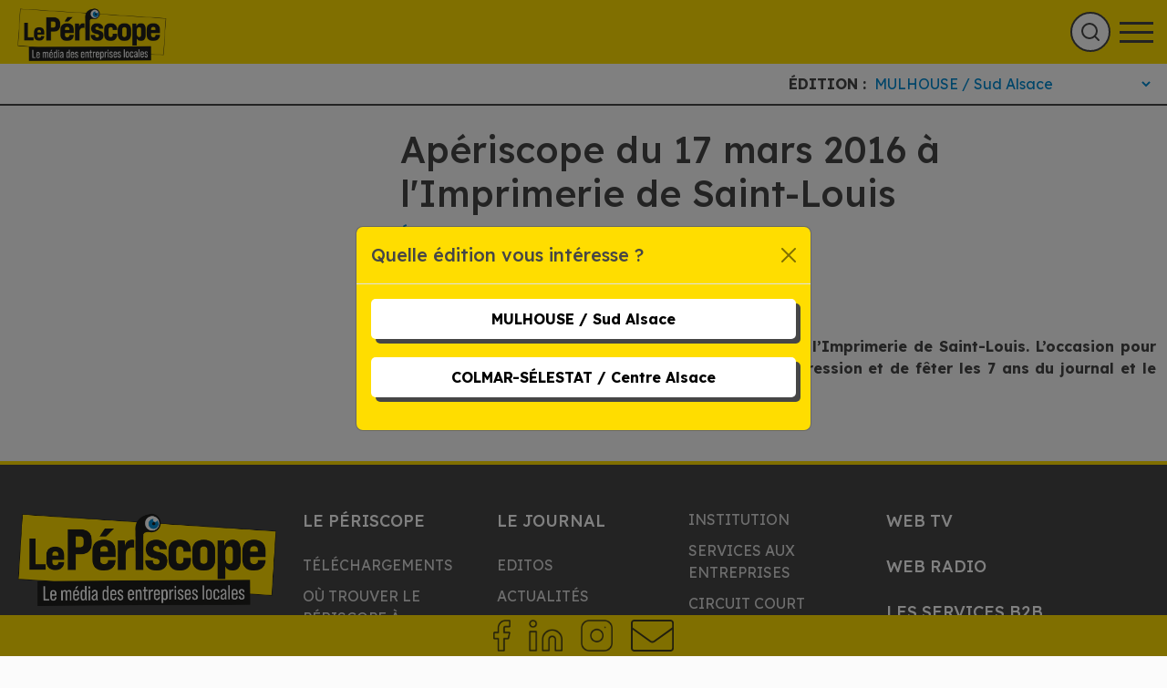

--- FILE ---
content_type: text/html; charset=UTF-8
request_url: https://le-periscope.info/aperiscope/en-images/aperiscope-17-mars-2016-a-limprimerie-de-saint-louis/
body_size: 17416
content:
<!DOCTYPE html>
<html lang="fr-FR">
    <head>
        <meta charset="UTF-8">
        <meta name="viewport" content="width=device-width, initial-scale=1, shrink-to-fit=no">
        <title>Apériscope du 17 mars 2016 à l&#039;Imprimerie de Saint-Louis - Le Périscope</title>
        <meta name='robots' content='index, follow, max-image-preview:large, max-snippet:-1, max-video-preview:-1' />

	<!-- This site is optimized with the Yoast SEO plugin v20.12 - https://yoast.com/wordpress/plugins/seo/ -->
	<meta name="description" content="Apériscope à l&#039;Imprimerie de Saint-Louis: apéritifs pour professionnels organisés par le journal Le Périscope. Le média des entreprises locales." />
	<link rel="canonical" href="https://le-periscope.info/aperiscope/en-images/aperiscope-17-mars-2016-a-limprimerie-de-saint-louis/" />
	<meta property="og:locale" content="fr_FR" />
	<meta property="og:type" content="article" />
	<meta property="og:title" content="Apériscope du 17 mars 2016 à l&#039;Imprimerie de Saint-Louis - Le Périscope" />
	<meta property="og:description" content="Apériscope à l&#039;Imprimerie de Saint-Louis: apéritifs pour professionnels organisés par le journal Le Périscope. Le média des entreprises locales." />
	<meta property="og:url" content="https://le-periscope.info/aperiscope/en-images/aperiscope-17-mars-2016-a-limprimerie-de-saint-louis/" />
	<meta property="og:site_name" content="Le Périscope" />
	<meta property="article:publisher" content="https://www.facebook.com/journal.le.periscope" />
	<meta property="article:published_time" content="2016-03-21T08:53:49+00:00" />
	<meta name="author" content="Sarah Meliani" />
	<meta name="twitter:card" content="summary_large_image" />
	<meta name="twitter:label1" content="Écrit par" />
	<meta name="twitter:data1" content="Sarah Meliani" />
	<script type="application/ld+json" class="yoast-schema-graph">{"@context":"https://schema.org","@graph":[{"@type":"Article","@id":"https://le-periscope.info/aperiscope/en-images/aperiscope-17-mars-2016-a-limprimerie-de-saint-louis/#article","isPartOf":{"@id":"https://le-periscope.info/aperiscope/en-images/aperiscope-17-mars-2016-a-limprimerie-de-saint-louis/"},"author":{"name":"Sarah Meliani","@id":"https://le-periscope.info/#/schema/person/7864467652d604cd51964a00e37e5de7"},"headline":"Apériscope du 17 mars 2016 à l&#039;Imprimerie de Saint-Louis","datePublished":"2016-03-21T08:53:49+00:00","dateModified":"2016-03-21T08:53:49+00:00","mainEntityOfPage":{"@id":"https://le-periscope.info/aperiscope/en-images/aperiscope-17-mars-2016-a-limprimerie-de-saint-louis/"},"wordCount":54,"publisher":{"@id":"https://le-periscope.info/#organization"},"image":{"@id":"https://le-periscope.info/aperiscope/en-images/aperiscope-17-mars-2016-a-limprimerie-de-saint-louis/#primaryimage"},"thumbnailUrl":"","articleSection":["En images"],"inLanguage":"fr-FR"},{"@type":"WebPage","@id":"https://le-periscope.info/aperiscope/en-images/aperiscope-17-mars-2016-a-limprimerie-de-saint-louis/","url":"https://le-periscope.info/aperiscope/en-images/aperiscope-17-mars-2016-a-limprimerie-de-saint-louis/","name":"Apériscope du 17 mars 2016 à l&#039;Imprimerie de Saint-Louis - Le Périscope","isPartOf":{"@id":"https://le-periscope.info/#website"},"primaryImageOfPage":{"@id":"https://le-periscope.info/aperiscope/en-images/aperiscope-17-mars-2016-a-limprimerie-de-saint-louis/#primaryimage"},"image":{"@id":"https://le-periscope.info/aperiscope/en-images/aperiscope-17-mars-2016-a-limprimerie-de-saint-louis/#primaryimage"},"thumbnailUrl":"","datePublished":"2016-03-21T08:53:49+00:00","dateModified":"2016-03-21T08:53:49+00:00","description":"Apériscope à l'Imprimerie de Saint-Louis: apéritifs pour professionnels organisés par le journal Le Périscope. Le média des entreprises locales.","breadcrumb":{"@id":"https://le-periscope.info/aperiscope/en-images/aperiscope-17-mars-2016-a-limprimerie-de-saint-louis/#breadcrumb"},"inLanguage":"fr-FR","potentialAction":[{"@type":"ReadAction","target":["https://le-periscope.info/aperiscope/en-images/aperiscope-17-mars-2016-a-limprimerie-de-saint-louis/"]}]},{"@type":"ImageObject","inLanguage":"fr-FR","@id":"https://le-periscope.info/aperiscope/en-images/aperiscope-17-mars-2016-a-limprimerie-de-saint-louis/#primaryimage","url":"","contentUrl":""},{"@type":"BreadcrumbList","@id":"https://le-periscope.info/aperiscope/en-images/aperiscope-17-mars-2016-a-limprimerie-de-saint-louis/#breadcrumb","itemListElement":[{"@type":"ListItem","position":1,"name":"Accueil","item":"https://le-periscope.info/"},{"@type":"ListItem","position":2,"name":"Les articles","item":"https://le-periscope.info/les-articles/"},{"@type":"ListItem","position":3,"name":"Apériscope du 17 mars 2016 à l&#039;Imprimerie de Saint-Louis"}]},{"@type":"WebSite","@id":"https://le-periscope.info/#website","url":"https://le-periscope.info/","name":"Le Périscope","description":"Un site utilisant WordPress","publisher":{"@id":"https://le-periscope.info/#organization"},"potentialAction":[{"@type":"SearchAction","target":{"@type":"EntryPoint","urlTemplate":"https://le-periscope.info/?s={search_term_string}"},"query-input":"required name=search_term_string"}],"inLanguage":"fr-FR"},{"@type":"Organization","@id":"https://le-periscope.info/#organization","name":"Le Périscope","url":"https://le-periscope.info/","logo":{"@type":"ImageObject","inLanguage":"fr-FR","@id":"https://le-periscope.info/#/schema/logo/image/","url":"https://le-periscope.info/wp-content/uploads/2022/10/logo-periscope.png","contentUrl":"https://le-periscope.info/wp-content/uploads/2022/10/logo-periscope.png","width":480,"height":150,"caption":"Le Périscope"},"image":{"@id":"https://le-periscope.info/#/schema/logo/image/"},"sameAs":["https://www.facebook.com/journal.le.periscope","https://www.youtube.com/channel/UCPDf6IXzYDPWt2Y-lVYJTxg","https://www.instagram.com/leperiscope68/","https://www.linkedin.com/company/le-priscope"]},{"@type":"Person","@id":"https://le-periscope.info/#/schema/person/7864467652d604cd51964a00e37e5de7","name":"Sarah Meliani","image":{"@type":"ImageObject","inLanguage":"fr-FR","@id":"https://le-periscope.info/#/schema/person/image/","url":"https://secure.gravatar.com/avatar/0f4430ca189b421427b171eea84291d23a5451bc9ea9165158e2029175b99a59?s=96&d=mm&r=g","contentUrl":"https://secure.gravatar.com/avatar/0f4430ca189b421427b171eea84291d23a5451bc9ea9165158e2029175b99a59?s=96&d=mm&r=g","caption":"Sarah Meliani"},"url":"https://le-periscope.info/author/sarah/"}]}</script>
	<!-- / Yoast SEO plugin. -->


<link rel='dns-prefetch' href='//cdnjs.cloudflare.com' />
<link rel='dns-prefetch' href='//static.addtoany.com' />
<link rel='dns-prefetch' href='//www.google.com' />
<link rel="alternate" title="oEmbed (JSON)" type="application/json+oembed" href="https://le-periscope.info/wp-json/oembed/1.0/embed?url=https%3A%2F%2Fle-periscope.info%2Faperiscope%2Fen-images%2Faperiscope-17-mars-2016-a-limprimerie-de-saint-louis%2F" />
<link rel="alternate" title="oEmbed (XML)" type="text/xml+oembed" href="https://le-periscope.info/wp-json/oembed/1.0/embed?url=https%3A%2F%2Fle-periscope.info%2Faperiscope%2Fen-images%2Faperiscope-17-mars-2016-a-limprimerie-de-saint-louis%2F&#038;format=xml" />
<style id='wp-img-auto-sizes-contain-inline-css' type='text/css'>
img:is([sizes=auto i],[sizes^="auto," i]){contain-intrinsic-size:3000px 1500px}
/*# sourceURL=wp-img-auto-sizes-contain-inline-css */
</style>
<link rel='stylesheet' id='slick-slider-css-css' href='https://cdnjs.cloudflare.com/ajax/libs/slick-carousel/1.9.0/slick.css?ver=6.9' type='text/css' media='all' />
<link rel='stylesheet' id='wp-block-library-css' href='https://le-periscope.info/wp-includes/css/dist/block-library/style.min.css?ver=6.9' type='text/css' media='all' />
<style id='wp-block-image-inline-css' type='text/css'>
.wp-block-image>a,.wp-block-image>figure>a{display:inline-block}.wp-block-image img{box-sizing:border-box;height:auto;max-width:100%;vertical-align:bottom}@media not (prefers-reduced-motion){.wp-block-image img.hide{visibility:hidden}.wp-block-image img.show{animation:show-content-image .4s}}.wp-block-image[style*=border-radius] img,.wp-block-image[style*=border-radius]>a{border-radius:inherit}.wp-block-image.has-custom-border img{box-sizing:border-box}.wp-block-image.aligncenter{text-align:center}.wp-block-image.alignfull>a,.wp-block-image.alignwide>a{width:100%}.wp-block-image.alignfull img,.wp-block-image.alignwide img{height:auto;width:100%}.wp-block-image .aligncenter,.wp-block-image .alignleft,.wp-block-image .alignright,.wp-block-image.aligncenter,.wp-block-image.alignleft,.wp-block-image.alignright{display:table}.wp-block-image .aligncenter>figcaption,.wp-block-image .alignleft>figcaption,.wp-block-image .alignright>figcaption,.wp-block-image.aligncenter>figcaption,.wp-block-image.alignleft>figcaption,.wp-block-image.alignright>figcaption{caption-side:bottom;display:table-caption}.wp-block-image .alignleft{float:left;margin:.5em 1em .5em 0}.wp-block-image .alignright{float:right;margin:.5em 0 .5em 1em}.wp-block-image .aligncenter{margin-left:auto;margin-right:auto}.wp-block-image :where(figcaption){margin-bottom:1em;margin-top:.5em}.wp-block-image.is-style-circle-mask img{border-radius:9999px}@supports ((-webkit-mask-image:none) or (mask-image:none)) or (-webkit-mask-image:none){.wp-block-image.is-style-circle-mask img{border-radius:0;-webkit-mask-image:url('data:image/svg+xml;utf8,<svg viewBox="0 0 100 100" xmlns="http://www.w3.org/2000/svg"><circle cx="50" cy="50" r="50"/></svg>');mask-image:url('data:image/svg+xml;utf8,<svg viewBox="0 0 100 100" xmlns="http://www.w3.org/2000/svg"><circle cx="50" cy="50" r="50"/></svg>');mask-mode:alpha;-webkit-mask-position:center;mask-position:center;-webkit-mask-repeat:no-repeat;mask-repeat:no-repeat;-webkit-mask-size:contain;mask-size:contain}}:root :where(.wp-block-image.is-style-rounded img,.wp-block-image .is-style-rounded img){border-radius:9999px}.wp-block-image figure{margin:0}.wp-lightbox-container{display:flex;flex-direction:column;position:relative}.wp-lightbox-container img{cursor:zoom-in}.wp-lightbox-container img:hover+button{opacity:1}.wp-lightbox-container button{align-items:center;backdrop-filter:blur(16px) saturate(180%);background-color:#5a5a5a40;border:none;border-radius:4px;cursor:zoom-in;display:flex;height:20px;justify-content:center;opacity:0;padding:0;position:absolute;right:16px;text-align:center;top:16px;width:20px;z-index:100}@media not (prefers-reduced-motion){.wp-lightbox-container button{transition:opacity .2s ease}}.wp-lightbox-container button:focus-visible{outline:3px auto #5a5a5a40;outline:3px auto -webkit-focus-ring-color;outline-offset:3px}.wp-lightbox-container button:hover{cursor:pointer;opacity:1}.wp-lightbox-container button:focus{opacity:1}.wp-lightbox-container button:focus,.wp-lightbox-container button:hover,.wp-lightbox-container button:not(:hover):not(:active):not(.has-background){background-color:#5a5a5a40;border:none}.wp-lightbox-overlay{box-sizing:border-box;cursor:zoom-out;height:100vh;left:0;overflow:hidden;position:fixed;top:0;visibility:hidden;width:100%;z-index:100000}.wp-lightbox-overlay .close-button{align-items:center;cursor:pointer;display:flex;justify-content:center;min-height:40px;min-width:40px;padding:0;position:absolute;right:calc(env(safe-area-inset-right) + 16px);top:calc(env(safe-area-inset-top) + 16px);z-index:5000000}.wp-lightbox-overlay .close-button:focus,.wp-lightbox-overlay .close-button:hover,.wp-lightbox-overlay .close-button:not(:hover):not(:active):not(.has-background){background:none;border:none}.wp-lightbox-overlay .lightbox-image-container{height:var(--wp--lightbox-container-height);left:50%;overflow:hidden;position:absolute;top:50%;transform:translate(-50%,-50%);transform-origin:top left;width:var(--wp--lightbox-container-width);z-index:9999999999}.wp-lightbox-overlay .wp-block-image{align-items:center;box-sizing:border-box;display:flex;height:100%;justify-content:center;margin:0;position:relative;transform-origin:0 0;width:100%;z-index:3000000}.wp-lightbox-overlay .wp-block-image img{height:var(--wp--lightbox-image-height);min-height:var(--wp--lightbox-image-height);min-width:var(--wp--lightbox-image-width);width:var(--wp--lightbox-image-width)}.wp-lightbox-overlay .wp-block-image figcaption{display:none}.wp-lightbox-overlay button{background:none;border:none}.wp-lightbox-overlay .scrim{background-color:#fff;height:100%;opacity:.9;position:absolute;width:100%;z-index:2000000}.wp-lightbox-overlay.active{visibility:visible}@media not (prefers-reduced-motion){.wp-lightbox-overlay.active{animation:turn-on-visibility .25s both}.wp-lightbox-overlay.active img{animation:turn-on-visibility .35s both}.wp-lightbox-overlay.show-closing-animation:not(.active){animation:turn-off-visibility .35s both}.wp-lightbox-overlay.show-closing-animation:not(.active) img{animation:turn-off-visibility .25s both}.wp-lightbox-overlay.zoom.active{animation:none;opacity:1;visibility:visible}.wp-lightbox-overlay.zoom.active .lightbox-image-container{animation:lightbox-zoom-in .4s}.wp-lightbox-overlay.zoom.active .lightbox-image-container img{animation:none}.wp-lightbox-overlay.zoom.active .scrim{animation:turn-on-visibility .4s forwards}.wp-lightbox-overlay.zoom.show-closing-animation:not(.active){animation:none}.wp-lightbox-overlay.zoom.show-closing-animation:not(.active) .lightbox-image-container{animation:lightbox-zoom-out .4s}.wp-lightbox-overlay.zoom.show-closing-animation:not(.active) .lightbox-image-container img{animation:none}.wp-lightbox-overlay.zoom.show-closing-animation:not(.active) .scrim{animation:turn-off-visibility .4s forwards}}@keyframes show-content-image{0%{visibility:hidden}99%{visibility:hidden}to{visibility:visible}}@keyframes turn-on-visibility{0%{opacity:0}to{opacity:1}}@keyframes turn-off-visibility{0%{opacity:1;visibility:visible}99%{opacity:0;visibility:visible}to{opacity:0;visibility:hidden}}@keyframes lightbox-zoom-in{0%{transform:translate(calc((-100vw + var(--wp--lightbox-scrollbar-width))/2 + var(--wp--lightbox-initial-left-position)),calc(-50vh + var(--wp--lightbox-initial-top-position))) scale(var(--wp--lightbox-scale))}to{transform:translate(-50%,-50%) scale(1)}}@keyframes lightbox-zoom-out{0%{transform:translate(-50%,-50%) scale(1);visibility:visible}99%{visibility:visible}to{transform:translate(calc((-100vw + var(--wp--lightbox-scrollbar-width))/2 + var(--wp--lightbox-initial-left-position)),calc(-50vh + var(--wp--lightbox-initial-top-position))) scale(var(--wp--lightbox-scale));visibility:hidden}}
/*# sourceURL=https://le-periscope.info/wp-includes/blocks/image/style.min.css */
</style>
<style id='wp-block-paragraph-inline-css' type='text/css'>
.is-small-text{font-size:.875em}.is-regular-text{font-size:1em}.is-large-text{font-size:2.25em}.is-larger-text{font-size:3em}.has-drop-cap:not(:focus):first-letter{float:left;font-size:8.4em;font-style:normal;font-weight:100;line-height:.68;margin:.05em .1em 0 0;text-transform:uppercase}body.rtl .has-drop-cap:not(:focus):first-letter{float:none;margin-left:.1em}p.has-drop-cap.has-background{overflow:hidden}:root :where(p.has-background){padding:1.25em 2.375em}:where(p.has-text-color:not(.has-link-color)) a{color:inherit}p.has-text-align-left[style*="writing-mode:vertical-lr"],p.has-text-align-right[style*="writing-mode:vertical-rl"]{rotate:180deg}
/*# sourceURL=https://le-periscope.info/wp-includes/blocks/paragraph/style.min.css */
</style>
<style id='global-styles-inline-css' type='text/css'>
:root{--wp--preset--aspect-ratio--square: 1;--wp--preset--aspect-ratio--4-3: 4/3;--wp--preset--aspect-ratio--3-4: 3/4;--wp--preset--aspect-ratio--3-2: 3/2;--wp--preset--aspect-ratio--2-3: 2/3;--wp--preset--aspect-ratio--16-9: 16/9;--wp--preset--aspect-ratio--9-16: 9/16;--wp--preset--color--black: #000000;--wp--preset--color--cyan-bluish-gray: #abb8c3;--wp--preset--color--white: #ffffff;--wp--preset--color--pale-pink: #f78da7;--wp--preset--color--vivid-red: #cf2e2e;--wp--preset--color--luminous-vivid-orange: #ff6900;--wp--preset--color--luminous-vivid-amber: #fcb900;--wp--preset--color--light-green-cyan: #7bdcb5;--wp--preset--color--vivid-green-cyan: #00d084;--wp--preset--color--pale-cyan-blue: #8ed1fc;--wp--preset--color--vivid-cyan-blue: #0693e3;--wp--preset--color--vivid-purple: #9b51e0;--wp--preset--gradient--vivid-cyan-blue-to-vivid-purple: linear-gradient(135deg,rgb(6,147,227) 0%,rgb(155,81,224) 100%);--wp--preset--gradient--light-green-cyan-to-vivid-green-cyan: linear-gradient(135deg,rgb(122,220,180) 0%,rgb(0,208,130) 100%);--wp--preset--gradient--luminous-vivid-amber-to-luminous-vivid-orange: linear-gradient(135deg,rgb(252,185,0) 0%,rgb(255,105,0) 100%);--wp--preset--gradient--luminous-vivid-orange-to-vivid-red: linear-gradient(135deg,rgb(255,105,0) 0%,rgb(207,46,46) 100%);--wp--preset--gradient--very-light-gray-to-cyan-bluish-gray: linear-gradient(135deg,rgb(238,238,238) 0%,rgb(169,184,195) 100%);--wp--preset--gradient--cool-to-warm-spectrum: linear-gradient(135deg,rgb(74,234,220) 0%,rgb(151,120,209) 20%,rgb(207,42,186) 40%,rgb(238,44,130) 60%,rgb(251,105,98) 80%,rgb(254,248,76) 100%);--wp--preset--gradient--blush-light-purple: linear-gradient(135deg,rgb(255,206,236) 0%,rgb(152,150,240) 100%);--wp--preset--gradient--blush-bordeaux: linear-gradient(135deg,rgb(254,205,165) 0%,rgb(254,45,45) 50%,rgb(107,0,62) 100%);--wp--preset--gradient--luminous-dusk: linear-gradient(135deg,rgb(255,203,112) 0%,rgb(199,81,192) 50%,rgb(65,88,208) 100%);--wp--preset--gradient--pale-ocean: linear-gradient(135deg,rgb(255,245,203) 0%,rgb(182,227,212) 50%,rgb(51,167,181) 100%);--wp--preset--gradient--electric-grass: linear-gradient(135deg,rgb(202,248,128) 0%,rgb(113,206,126) 100%);--wp--preset--gradient--midnight: linear-gradient(135deg,rgb(2,3,129) 0%,rgb(40,116,252) 100%);--wp--preset--font-size--small: 13px;--wp--preset--font-size--medium: 20px;--wp--preset--font-size--large: 36px;--wp--preset--font-size--x-large: 42px;--wp--preset--spacing--20: 0.44rem;--wp--preset--spacing--30: 0.67rem;--wp--preset--spacing--40: 1rem;--wp--preset--spacing--50: 1.5rem;--wp--preset--spacing--60: 2.25rem;--wp--preset--spacing--70: 3.38rem;--wp--preset--spacing--80: 5.06rem;--wp--preset--shadow--natural: 6px 6px 9px rgba(0, 0, 0, 0.2);--wp--preset--shadow--deep: 12px 12px 50px rgba(0, 0, 0, 0.4);--wp--preset--shadow--sharp: 6px 6px 0px rgba(0, 0, 0, 0.2);--wp--preset--shadow--outlined: 6px 6px 0px -3px rgb(255, 255, 255), 6px 6px rgb(0, 0, 0);--wp--preset--shadow--crisp: 6px 6px 0px rgb(0, 0, 0);}:where(.is-layout-flex){gap: 0.5em;}:where(.is-layout-grid){gap: 0.5em;}body .is-layout-flex{display: flex;}.is-layout-flex{flex-wrap: wrap;align-items: center;}.is-layout-flex > :is(*, div){margin: 0;}body .is-layout-grid{display: grid;}.is-layout-grid > :is(*, div){margin: 0;}:where(.wp-block-columns.is-layout-flex){gap: 2em;}:where(.wp-block-columns.is-layout-grid){gap: 2em;}:where(.wp-block-post-template.is-layout-flex){gap: 1.25em;}:where(.wp-block-post-template.is-layout-grid){gap: 1.25em;}.has-black-color{color: var(--wp--preset--color--black) !important;}.has-cyan-bluish-gray-color{color: var(--wp--preset--color--cyan-bluish-gray) !important;}.has-white-color{color: var(--wp--preset--color--white) !important;}.has-pale-pink-color{color: var(--wp--preset--color--pale-pink) !important;}.has-vivid-red-color{color: var(--wp--preset--color--vivid-red) !important;}.has-luminous-vivid-orange-color{color: var(--wp--preset--color--luminous-vivid-orange) !important;}.has-luminous-vivid-amber-color{color: var(--wp--preset--color--luminous-vivid-amber) !important;}.has-light-green-cyan-color{color: var(--wp--preset--color--light-green-cyan) !important;}.has-vivid-green-cyan-color{color: var(--wp--preset--color--vivid-green-cyan) !important;}.has-pale-cyan-blue-color{color: var(--wp--preset--color--pale-cyan-blue) !important;}.has-vivid-cyan-blue-color{color: var(--wp--preset--color--vivid-cyan-blue) !important;}.has-vivid-purple-color{color: var(--wp--preset--color--vivid-purple) !important;}.has-black-background-color{background-color: var(--wp--preset--color--black) !important;}.has-cyan-bluish-gray-background-color{background-color: var(--wp--preset--color--cyan-bluish-gray) !important;}.has-white-background-color{background-color: var(--wp--preset--color--white) !important;}.has-pale-pink-background-color{background-color: var(--wp--preset--color--pale-pink) !important;}.has-vivid-red-background-color{background-color: var(--wp--preset--color--vivid-red) !important;}.has-luminous-vivid-orange-background-color{background-color: var(--wp--preset--color--luminous-vivid-orange) !important;}.has-luminous-vivid-amber-background-color{background-color: var(--wp--preset--color--luminous-vivid-amber) !important;}.has-light-green-cyan-background-color{background-color: var(--wp--preset--color--light-green-cyan) !important;}.has-vivid-green-cyan-background-color{background-color: var(--wp--preset--color--vivid-green-cyan) !important;}.has-pale-cyan-blue-background-color{background-color: var(--wp--preset--color--pale-cyan-blue) !important;}.has-vivid-cyan-blue-background-color{background-color: var(--wp--preset--color--vivid-cyan-blue) !important;}.has-vivid-purple-background-color{background-color: var(--wp--preset--color--vivid-purple) !important;}.has-black-border-color{border-color: var(--wp--preset--color--black) !important;}.has-cyan-bluish-gray-border-color{border-color: var(--wp--preset--color--cyan-bluish-gray) !important;}.has-white-border-color{border-color: var(--wp--preset--color--white) !important;}.has-pale-pink-border-color{border-color: var(--wp--preset--color--pale-pink) !important;}.has-vivid-red-border-color{border-color: var(--wp--preset--color--vivid-red) !important;}.has-luminous-vivid-orange-border-color{border-color: var(--wp--preset--color--luminous-vivid-orange) !important;}.has-luminous-vivid-amber-border-color{border-color: var(--wp--preset--color--luminous-vivid-amber) !important;}.has-light-green-cyan-border-color{border-color: var(--wp--preset--color--light-green-cyan) !important;}.has-vivid-green-cyan-border-color{border-color: var(--wp--preset--color--vivid-green-cyan) !important;}.has-pale-cyan-blue-border-color{border-color: var(--wp--preset--color--pale-cyan-blue) !important;}.has-vivid-cyan-blue-border-color{border-color: var(--wp--preset--color--vivid-cyan-blue) !important;}.has-vivid-purple-border-color{border-color: var(--wp--preset--color--vivid-purple) !important;}.has-vivid-cyan-blue-to-vivid-purple-gradient-background{background: var(--wp--preset--gradient--vivid-cyan-blue-to-vivid-purple) !important;}.has-light-green-cyan-to-vivid-green-cyan-gradient-background{background: var(--wp--preset--gradient--light-green-cyan-to-vivid-green-cyan) !important;}.has-luminous-vivid-amber-to-luminous-vivid-orange-gradient-background{background: var(--wp--preset--gradient--luminous-vivid-amber-to-luminous-vivid-orange) !important;}.has-luminous-vivid-orange-to-vivid-red-gradient-background{background: var(--wp--preset--gradient--luminous-vivid-orange-to-vivid-red) !important;}.has-very-light-gray-to-cyan-bluish-gray-gradient-background{background: var(--wp--preset--gradient--very-light-gray-to-cyan-bluish-gray) !important;}.has-cool-to-warm-spectrum-gradient-background{background: var(--wp--preset--gradient--cool-to-warm-spectrum) !important;}.has-blush-light-purple-gradient-background{background: var(--wp--preset--gradient--blush-light-purple) !important;}.has-blush-bordeaux-gradient-background{background: var(--wp--preset--gradient--blush-bordeaux) !important;}.has-luminous-dusk-gradient-background{background: var(--wp--preset--gradient--luminous-dusk) !important;}.has-pale-ocean-gradient-background{background: var(--wp--preset--gradient--pale-ocean) !important;}.has-electric-grass-gradient-background{background: var(--wp--preset--gradient--electric-grass) !important;}.has-midnight-gradient-background{background: var(--wp--preset--gradient--midnight) !important;}.has-small-font-size{font-size: var(--wp--preset--font-size--small) !important;}.has-medium-font-size{font-size: var(--wp--preset--font-size--medium) !important;}.has-large-font-size{font-size: var(--wp--preset--font-size--large) !important;}.has-x-large-font-size{font-size: var(--wp--preset--font-size--x-large) !important;}
/*# sourceURL=global-styles-inline-css */
</style>

<style id='classic-theme-styles-inline-css' type='text/css'>
/*! This file is auto-generated */
.wp-block-button__link{color:#fff;background-color:#32373c;border-radius:9999px;box-shadow:none;text-decoration:none;padding:calc(.667em + 2px) calc(1.333em + 2px);font-size:1.125em}.wp-block-file__button{background:#32373c;color:#fff;text-decoration:none}
/*# sourceURL=/wp-includes/css/classic-themes.min.css */
</style>
<link rel='stylesheet' id='cmplz-general-css' href='https://le-periscope.info/wp-content/plugins/complianz-gdpr-premium/assets/css/cookieblocker.min.css?ver=6.5.2' type='text/css' media='all' />
<link rel='stylesheet' id='app-css-css' href='https://le-periscope.info/wp-content/themes/periscope/build/app.css?ver=6.9' type='text/css' media='all' />
<link rel='stylesheet' id='addtoany-css' href='https://le-periscope.info/wp-content/plugins/add-to-any/addtoany.min.css?ver=1.16' type='text/css' media='all' />
<script type="text/javascript" src="https://le-periscope.info/wp-includes/js/jquery/jquery.min.js?ver=3.7.1" id="jquery-core-js"></script>
<script type="text/javascript" src="https://le-periscope.info/wp-includes/js/jquery/jquery-migrate.min.js?ver=3.4.1" id="jquery-migrate-js"></script>
<script type="text/javascript" id="addtoany-core-js-before">
/* <![CDATA[ */
window.a2a_config=window.a2a_config||{};a2a_config.callbacks=[];a2a_config.overlays=[];a2a_config.templates={};a2a_localize = {
	Share: "Partager",
	Save: "Enregistrer",
	Subscribe: "S'abonner",
	Email: "E-mail",
	Bookmark: "Signet",
	ShowAll: "Montrer tout",
	ShowLess: "Montrer moins",
	FindServices: "Trouver des service(s)",
	FindAnyServiceToAddTo: "Trouver instantan&eacute;ment des services &agrave; ajouter &agrave;",
	PoweredBy: "Propuls&eacute; par",
	ShareViaEmail: "Partager par e-mail",
	SubscribeViaEmail: "S’abonner par e-mail",
	BookmarkInYourBrowser: "Ajouter un signet dans votre navigateur",
	BookmarkInstructions: "Appuyez sur Ctrl+D ou \u2318+D pour mettre cette page en signet",
	AddToYourFavorites: "Ajouter &agrave; vos favoris",
	SendFromWebOrProgram: "Envoyer depuis n’importe quelle adresse e-mail ou logiciel e-mail",
	EmailProgram: "Programme d’e-mail",
	More: "Plus&#8230;",
	ThanksForSharing: "Merci de partager !",
	ThanksForFollowing: "Merci de nous suivre !"
};

a2a_config.icon_color="transparent,#ffdd00";

//# sourceURL=addtoany-core-js-before
/* ]]> */
</script>
<script data-service="addtoany" data-category="marketing" type="text/plain" async data-cmplz-src="https://static.addtoany.com/menu/page.js" id="addtoany-core-js"></script>
<script type="text/javascript" async src="https://le-periscope.info/wp-content/plugins/add-to-any/addtoany.min.js?ver=1.1" id="addtoany-jquery-js"></script>
<script type="text/javascript" src="https://le-periscope.info/wp-content/themes/periscope/build/manifest.js?ver=6.9" id="app-manifest-js"></script>
<script type="text/javascript" src="https://le-periscope.info/wp-content/themes/periscope/build/app.js?ver=6.9" id="app-js-js"></script>
<link rel="https://api.w.org/" href="https://le-periscope.info/wp-json/" /><link rel="alternate" title="JSON" type="application/json" href="https://le-periscope.info/wp-json/wp/v2/posts/27478" /><link rel="EditURI" type="application/rsd+xml" title="RSD" href="https://le-periscope.info/xmlrpc.php?rsd" />
<meta name="generator" content="WordPress 6.9" />
<link rel='shortlink' href='https://le-periscope.info/?p=27478' />
<style>.cmplz-hidden{display:none!important;}</style><link rel="icon" href="https://le-periscope.info/wp-content/uploads/2022/10/fav.png" sizes="32x32" />
<link rel="icon" href="https://le-periscope.info/wp-content/uploads/2022/10/fav.png" sizes="192x192" />
<link rel="apple-touch-icon" href="https://le-periscope.info/wp-content/uploads/2022/10/fav.png" />
<meta name="msapplication-TileImage" content="https://le-periscope.info/wp-content/uploads/2022/10/fav.png" />
    </head>

    <body data-cmplz=1 class="wp-singular post-template-default single single-post postid-27478 single-format-standard wp-theme-periscope">
        <header id="header" role="banner" class="test">
            <a class="home-link" href="https://le-periscope.info">
                <img class="img-fluid" src="/wp-content/uploads/2024/10/Logo_periscope_2024.png" alt="Le Périscope">
            </a>

            <nav id="desktop-menu" class="d-none d-xxl-block">
                <div class="menu-menu-principal-container"><ul id="menu-menu-principal" class="menu"><li id="menu-item-48982" class="menu-item menu-item-type-post_type menu-item-object-page menu-item-has-children menu-item-48982"><a href="https://le-periscope.info/le-periscope/">Le Périscope</a>
<ul class="sub-menu">
	<li id="menu-item-55411" class="menu-item menu-item-type-post_type_archive menu-item-object-periscope menu-item-55411"><a href="https://le-periscope.info/periscope/">Téléchargements</a></li>
	<li id="menu-item-55414" class="menu-item menu-item-type-post_type menu-item-object-page menu-item-55414"><a href="https://le-periscope.info/le-periscope/ou-trouver-le-periscope/">Où trouver le Périscope à Mulhouse et Sud Alsace ?</a></li>
</ul>
</li>
<li id="menu-item-55455" class="menu-item menu-item-type-taxonomy menu-item-object-category menu-item-has-children menu-item-55455"><a href="https://le-periscope.info/le-journal/">Le Journal</a>
<ul class="sub-menu">
	<li id="menu-item-55160" class="menu-item menu-item-type-taxonomy menu-item-object-category menu-item-55160"><a href="https://le-periscope.info/le-journal/editos/">Éditos</a></li>
	<li id="menu-item-55161" class="menu-item menu-item-type-taxonomy menu-item-object-category menu-item-55161"><a href="https://le-periscope.info/le-journal/le-dossier-du-mois/">Le Dossier du Mois</a></li>
	<li id="menu-item-55162" class="menu-item menu-item-type-taxonomy menu-item-object-category menu-item-55162"><a href="https://le-periscope.info/le-journal/actualites/">Actualités</a></li>
	<li id="menu-item-55163" class="menu-item menu-item-type-taxonomy menu-item-object-category menu-item-55163"><a href="https://le-periscope.info/le-journal/industrie/">Industrie</a></li>
	<li id="menu-item-55164" class="menu-item menu-item-type-taxonomy menu-item-object-category menu-item-55164"><a href="https://le-periscope.info/le-journal/agro-alimentaire/">Agro-alimentaire</a></li>
	<li id="menu-item-55165" class="menu-item menu-item-type-taxonomy menu-item-object-category menu-item-55165"><a href="https://le-periscope.info/le-journal/numerique/">Numérique</a></li>
	<li id="menu-item-55166" class="menu-item menu-item-type-taxonomy menu-item-object-category menu-item-55166"><a href="https://le-periscope.info/le-journal/commerces/">Commerces</a></li>
	<li id="menu-item-55167" class="menu-item menu-item-type-taxonomy menu-item-object-category menu-item-55167"><a href="https://le-periscope.info/le-journal/institution/">Institution</a></li>
	<li id="menu-item-55168" class="menu-item menu-item-type-taxonomy menu-item-object-category menu-item-55168"><a href="https://le-periscope.info/le-journal/services-aux-entreprises/">Services aux entreprises</a></li>
	<li id="menu-item-55169" class="menu-item menu-item-type-taxonomy menu-item-object-category menu-item-55169"><a href="https://le-periscope.info/le-journal/circuit-court/">Circuit court</a></li>
	<li id="menu-item-55170" class="menu-item menu-item-type-taxonomy menu-item-object-category menu-item-55170"><a href="https://le-periscope.info/le-journal/economie-sociale-et-solidaire-le-journal/">Économie Sociale et Solidaire</a></li>
	<li id="menu-item-55171" class="menu-item menu-item-type-taxonomy menu-item-object-category menu-item-55171"><a href="https://le-periscope.info/le-journal/offres-demploi/">Offres d&#8217;emploi</a></li>
	<li id="menu-item-55172" class="menu-item menu-item-type-taxonomy menu-item-object-category menu-item-55172"><a href="https://le-periscope.info/archives/">Archives</a></li>
</ul>
</li>
<li id="menu-item-48980" class="menu-item menu-item-type-post_type menu-item-object-page menu-item-has-children menu-item-48980"><a href="https://le-periscope.info/laperiscope/">L’Apériscope</a>
<ul class="sub-menu">
	<li id="menu-item-62598" class="menu-item menu-item-type-post_type menu-item-object-page menu-item-62598"><a href="https://le-periscope.info/inscriptions/">Inscription à l&rsquo;Apériscope</a></li>
	<li id="menu-item-55616" class="menu-item menu-item-type-taxonomy menu-item-object-category current-post-ancestor current-menu-parent current-post-parent menu-item-55616"><a href="https://le-periscope.info/aperiscope/en-images/">En images</a></li>
	<li id="menu-item-55615" class="menu-item menu-item-type-taxonomy menu-item-object-category menu-item-55615"><a href="https://le-periscope.info/aperiscope/archives-aperiscope/">Archives</a></li>
</ul>
</li>
<li id="menu-item-48979" class="menu-item menu-item-type-post_type menu-item-object-page menu-item-48979"><a href="https://le-periscope.info/les-services-b2b/">Les services B2B</a></li>
<li id="menu-item-57906" class="menu-item menu-item-type-taxonomy menu-item-object-category menu-item-57906"><a href="https://le-periscope.info/le-journal/photos-videos/">Photos &amp; Vidéos</a></li>
<li id="menu-item-55416" class="menu-item menu-item-type-post_type_archive menu-item-object-webtv menu-item-55416"><a href="https://le-periscope.info/webtv/">Web TV</a></li>
<li id="menu-item-61531" class="menu-item menu-item-type-custom menu-item-object-custom menu-item-61531"><a href="/la-radioscope/">Web Radio</a></li>
<li id="menu-item-48978" class="menu-item menu-item-type-post_type menu-item-object-page menu-item-48978"><a href="https://le-periscope.info/contact/">Contact</a></li>
</ul></div>            </nav>

            <button id="open-search" data-bs-toggle="modal" data-bs-target="#search-modal">
                <img src="https://le-periscope.info/wp-content/themes/periscope/assets/images/svg/search.svg" alt="Rechercher" class="img-fluid">
            </button>

            <div id="open-mobile-menu" class="d-xxl-none"></div>
            <div id="edition-header">
                <label for="selection-edition">ÉDITION : </label>
                <select name="selection-edition" id="selection-edition">
                    <option value="mulhouse">MULHOUSE / Sud Alsace</option>
                    <option value="colmar" >COLMAR-SÉLESTAT / Centre Alsace</option>
                </select>
            </div>
        </header>

        <nav id="mobile-menu" class="d-xxl-none">
            <div class="menu-menu-principal-container"><ul id="menu-menu-principal-1" class="menu"><li class="menu-item menu-item-type-post_type menu-item-object-page menu-item-has-children menu-item-48982"><a href="https://le-periscope.info/le-periscope/">Le Périscope</a>
<ul class="sub-menu">
	<li class="menu-item menu-item-type-post_type_archive menu-item-object-periscope menu-item-55411"><a href="https://le-periscope.info/periscope/">Téléchargements</a></li>
	<li class="menu-item menu-item-type-post_type menu-item-object-page menu-item-55414"><a href="https://le-periscope.info/le-periscope/ou-trouver-le-periscope/">Où trouver le Périscope à Mulhouse et Sud Alsace ?</a></li>
</ul>
</li>
<li class="menu-item menu-item-type-taxonomy menu-item-object-category menu-item-has-children menu-item-55455"><a href="https://le-periscope.info/le-journal/">Le Journal</a>
<ul class="sub-menu">
	<li class="menu-item menu-item-type-taxonomy menu-item-object-category menu-item-55160"><a href="https://le-periscope.info/le-journal/editos/">Éditos</a></li>
	<li class="menu-item menu-item-type-taxonomy menu-item-object-category menu-item-55161"><a href="https://le-periscope.info/le-journal/le-dossier-du-mois/">Le Dossier du Mois</a></li>
	<li class="menu-item menu-item-type-taxonomy menu-item-object-category menu-item-55162"><a href="https://le-periscope.info/le-journal/actualites/">Actualités</a></li>
	<li class="menu-item menu-item-type-taxonomy menu-item-object-category menu-item-55163"><a href="https://le-periscope.info/le-journal/industrie/">Industrie</a></li>
	<li class="menu-item menu-item-type-taxonomy menu-item-object-category menu-item-55164"><a href="https://le-periscope.info/le-journal/agro-alimentaire/">Agro-alimentaire</a></li>
	<li class="menu-item menu-item-type-taxonomy menu-item-object-category menu-item-55165"><a href="https://le-periscope.info/le-journal/numerique/">Numérique</a></li>
	<li class="menu-item menu-item-type-taxonomy menu-item-object-category menu-item-55166"><a href="https://le-periscope.info/le-journal/commerces/">Commerces</a></li>
	<li class="menu-item menu-item-type-taxonomy menu-item-object-category menu-item-55167"><a href="https://le-periscope.info/le-journal/institution/">Institution</a></li>
	<li class="menu-item menu-item-type-taxonomy menu-item-object-category menu-item-55168"><a href="https://le-periscope.info/le-journal/services-aux-entreprises/">Services aux entreprises</a></li>
	<li class="menu-item menu-item-type-taxonomy menu-item-object-category menu-item-55169"><a href="https://le-periscope.info/le-journal/circuit-court/">Circuit court</a></li>
	<li class="menu-item menu-item-type-taxonomy menu-item-object-category menu-item-55170"><a href="https://le-periscope.info/le-journal/economie-sociale-et-solidaire-le-journal/">Économie Sociale et Solidaire</a></li>
	<li class="menu-item menu-item-type-taxonomy menu-item-object-category menu-item-55171"><a href="https://le-periscope.info/le-journal/offres-demploi/">Offres d&#8217;emploi</a></li>
	<li class="menu-item menu-item-type-taxonomy menu-item-object-category menu-item-55172"><a href="https://le-periscope.info/archives/">Archives</a></li>
</ul>
</li>
<li class="menu-item menu-item-type-post_type menu-item-object-page menu-item-has-children menu-item-48980"><a href="https://le-periscope.info/laperiscope/">L’Apériscope</a>
<ul class="sub-menu">
	<li class="menu-item menu-item-type-post_type menu-item-object-page menu-item-62598"><a href="https://le-periscope.info/inscriptions/">Inscription à l&rsquo;Apériscope</a></li>
	<li class="menu-item menu-item-type-taxonomy menu-item-object-category current-post-ancestor current-menu-parent current-post-parent menu-item-55616"><a href="https://le-periscope.info/aperiscope/en-images/">En images</a></li>
	<li class="menu-item menu-item-type-taxonomy menu-item-object-category menu-item-55615"><a href="https://le-periscope.info/aperiscope/archives-aperiscope/">Archives</a></li>
</ul>
</li>
<li class="menu-item menu-item-type-post_type menu-item-object-page menu-item-48979"><a href="https://le-periscope.info/les-services-b2b/">Les services B2B</a></li>
<li class="menu-item menu-item-type-taxonomy menu-item-object-category menu-item-57906"><a href="https://le-periscope.info/le-journal/photos-videos/">Photos &amp; Vidéos</a></li>
<li class="menu-item menu-item-type-post_type_archive menu-item-object-webtv menu-item-55416"><a href="https://le-periscope.info/webtv/">Web TV</a></li>
<li class="menu-item menu-item-type-custom menu-item-object-custom menu-item-61531"><a href="/la-radioscope/">Web Radio</a></li>
<li class="menu-item menu-item-type-post_type menu-item-object-page menu-item-48978"><a href="https://le-periscope.info/contact/">Contact</a></li>
</ul></div>        </nav>
        
        

    <ul id="call-to-actions">
        
            
            <li>
                <a href="https://www.facebook.com/le.periscope.Mulhouse/" target="_blank" rel="noopener noreferrer">
                    <img src="https://le-periscope.info/wp-content/uploads/2022/09/Facebook.png">
                </a>
            </li>

        
            
            <li>
                <a href="https://fr.linkedin.com/company/le-p%C3%A9riscope" target="_blank" rel="noopener noreferrer">
                    <img src="https://le-periscope.info/wp-content/uploads/2022/09/in.png">
                </a>
            </li>

        
            
            <li>
                <a href="https://www.instagram.com/leperiscope68/" target="_blank" rel="noopener noreferrer">
                    <img src="https://le-periscope.info/wp-content/uploads/2022/09/Instagram.png">
                </a>
            </li>

        
            
            <li>
                <a href="https://le-periscope.info/contact/" target="_blank" rel="noopener noreferrer">
                    <img src="https://le-periscope.info/wp-content/uploads/2022/11/enveloppe.svg">
                </a>
            </li>

            </ul>


        <div class="modal fade" id="search-modal" tabindex="-1" aria-labelledby="exampleModalLabel" aria-hidden="true">
    <div class="modal-dialog modal-dialog-centered">
        <div class="modal-content">
            <div class="modal-header">
                <h5 class="modal-title" id="exampleModalLabel">Rechercher dans le site :</h5>
                <button type="button" class="btn-close" data-bs-dismiss="modal" aria-label="Close"></button>
            </div>
            <div class="modal-body">
                <form action="https://le-periscope.info" method="GET">
                    <div class="mb-3">
                        <input type="text" name="s" id="s" class="form-control form-control-lg" placeholder="Votre recherche...">
                    </div>
                    <button type="submit" class="btn search-submit">
                        <b>Rechercher</b>
                    </button>
                </form>
            </div>
            <div class="modal-footer">
                <button type="button" class="btn btn-secondary" data-bs-dismiss="modal">Fermer</button>
            </div>
        </div>
    </div>
</div>
        <div class="modal fade" id="edition-modal" tabindex="-1" aria-labelledby="editionModalLabel" aria-hidden="true">
    <div class="modal-dialog modal-dialog-centered">
        <div class="modal-content">
            <div class="modal-header">
                <h5 class="modal-title" id="editionModalLabel">Quelle édition vous intéresse ?</h5>
                <button type="button" class="btn-close" data-bs-dismiss="modal" aria-label="Close"></button>
            </div>
            <div class="modal-body">
                <div id="edition-choices">
                    <button data-edition="mulhouse">MULHOUSE / Sud Alsace</button>
                    <button data-edition="colmar">COLMAR-SÉLESTAT / Centre Alsace</button>
                    <!-- <button data-edition="dijon">DIJON</button> -->
                </div>
            </div>
        </div>
    </div>
</div>
        <main>

<section id="content" role="main">
    <div class="container">
        <div class="row justify-content-center">
                            
                    <div class="col-12 col-md-4 mb-3">
                        <img src="" alt="" class="img-fluid image-radius">
                    </div>

                    <div class="col-12 col-md-8">
                        <h1>Apériscope du 17 mars 2016 à l&#039;Imprimerie de Saint-Louis</h1>
                        <p class="mb-5"><b class="edition">Édition : Mulhouse/Sud-Alsace</b> - 21 mars 2016</p>

                        <div class="my-3">
                            <div class="addtoany_shortcode"><div class="a2a_kit a2a_kit_size_32 addtoany_list" data-a2a-url="https://le-periscope.info/aperiscope/en-images/aperiscope-17-mars-2016-a-limprimerie-de-saint-louis/" data-a2a-title="Apériscope du 17 mars 2016 à l&#039;Imprimerie de Saint-Louis"><a class="a2a_button_linkedin" href="https://www.addtoany.com/add_to/linkedin?linkurl=https%3A%2F%2Fle-periscope.info%2Faperiscope%2Fen-images%2Faperiscope-17-mars-2016-a-limprimerie-de-saint-louis%2F&amp;linkname=Ap%C3%A9riscope%20du%2017%20mars%202016%20%C3%A0%20l%27Imprimerie%20de%20Saint-Louis" title="LinkedIn" rel="nofollow noopener" target="_blank"></a><a class="a2a_button_facebook" href="https://www.addtoany.com/add_to/facebook?linkurl=https%3A%2F%2Fle-periscope.info%2Faperiscope%2Fen-images%2Faperiscope-17-mars-2016-a-limprimerie-de-saint-louis%2F&amp;linkname=Ap%C3%A9riscope%20du%2017%20mars%202016%20%C3%A0%20l%27Imprimerie%20de%20Saint-Louis" title="Facebook" rel="nofollow noopener" target="_blank"></a><a class="a2a_button_twitter" href="https://www.addtoany.com/add_to/twitter?linkurl=https%3A%2F%2Fle-periscope.info%2Faperiscope%2Fen-images%2Faperiscope-17-mars-2016-a-limprimerie-de-saint-louis%2F&amp;linkname=Ap%C3%A9riscope%20du%2017%20mars%202016%20%C3%A0%20l%27Imprimerie%20de%20Saint-Louis" title="Twitter" rel="nofollow noopener" target="_blank"></a><a class="a2a_button_email" href="https://www.addtoany.com/add_to/email?linkurl=https%3A%2F%2Fle-periscope.info%2Faperiscope%2Fen-images%2Faperiscope-17-mars-2016-a-limprimerie-de-saint-louis%2F&amp;linkname=Ap%C3%A9riscope%20du%2017%20mars%202016%20%C3%A0%20l%27Imprimerie%20de%20Saint-Louis" title="Email" rel="nofollow noopener" target="_blank"></a></div></div>                        </div>

                        <p style="text-align: justify;"><strong>Premier Apériscope dans la région de Saint-Louis à l&rsquo;Imprimerie de Saint-Louis. L&rsquo;occasion pour tous les participants de découvrir l&rsquo;univers de l&rsquo;impression et de fêter les 7 ans du journal et le lancement de sa web TV.</strong></p>

                    </div>

                                    </div>
    </div>
</section>

		</main>


		<footer>
			<div class="container-fluid pt-5">
				<div class="row menus">
					<div class="col-md-6 col-lg-3 order-last order-lg-first">
						<section id="block-3" class="widget widget_block widget_media_image"><div class="wp-block-image">
<figure class="aligncenter size-full"><img loading="lazy" decoding="async" width="536" height="206" src="https://le-periscope.info/wp-content/uploads/2024/10/Logo_periscope_2024.png" alt="" class="wp-image-60141" srcset="https://le-periscope.info/wp-content/uploads/2024/10/Logo_periscope_2024.png 536w, https://le-periscope.info/wp-content/uploads/2024/10/Logo_periscope_2024-300x115.png 300w" sizes="auto, (max-width: 536px) 100vw, 536px" /></figure>
</div></section>					</div>
					<div class="col-md-6 col-lg-2">
						<section id="nav_menu-2" class="widget widget_nav_menu"><div class="menu-le-periscope-container"><ul id="menu-le-periscope" class="menu"><li id="menu-item-55429" class="menu-item menu-item-type-post_type menu-item-object-page menu-item-has-children menu-item-55429"><a href="https://le-periscope.info/le-periscope/">Le Périscope</a>
<ul class="sub-menu">
	<li id="menu-item-55436" class="menu-item menu-item-type-post_type_archive menu-item-object-periscope menu-item-55436"><a href="https://le-periscope.info/periscope/">Téléchargements</a></li>
	<li id="menu-item-55419" class="menu-item menu-item-type-post_type menu-item-object-page menu-item-55419"><a href="https://le-periscope.info/le-periscope/ou-trouver-le-periscope/">Où trouver le Périscope à Mulhouse et Sud Alsace ?</a></li>
</ul>
</li>
</ul></div></section><section id="block-8" class="widget widget_block widget_text">
<p class="text-white" style="font-size:18px;font-weight:500;text-transform:uppercase">Nous suivre</p>
</section><section id="block-4" class="widget widget_block"><p>	<ul id="reseaux_sociaux" class="nav">
			<li class="nav-item">
			<a class="nav-link" href="https://www.facebook.com/le.periscope.Mulhouse/" target="_blank">
									<img decoding="async" src="https://le-periscope.info/wp-content/uploads/2022/09/facebook.svg">
							</a>
		</li>
			<li class="nav-item">
			<a class="nav-link" href="https://fr.linkedin.com/company/le-p%C3%A9riscope" target="_blank">
									<img decoding="async" src="https://le-periscope.info/wp-content/uploads/2022/09/linkedin.svg">
							</a>
		</li>
			<li class="nav-item">
			<a class="nav-link" href="https://www.instagram.com/leperiscope68/" target="_blank">
									<img decoding="async" src="https://le-periscope.info/wp-content/uploads/2022/09/instagram.svg">
							</a>
		</li>
			<li class="nav-item">
			<a class="nav-link" href="https://le-periscope.info/contact/" target="_blank">
									<img decoding="async" src="https://le-periscope.info/wp-content/uploads/2022/10/envelope-regular.png">
							</a>
		</li>
		</ul>
</p>
</section>					</div>
					<div class="col-md-6 col-lg-4 colonnes">
						<section id="nav_menu-3" class="widget widget_nav_menu"><div class="menu-le-journal-container"><ul id="menu-le-journal" class="menu"><li id="menu-item-55438" class="menu-item menu-item-type-post_type menu-item-object-page current_page_parent menu-item-has-children menu-item-55438"><a href="https://le-periscope.info/les-articles/">Le Journal</a>
<ul class="sub-menu">
	<li id="menu-item-55430" class="menu-item menu-item-type-taxonomy menu-item-object-category menu-item-55430"><a href="https://le-periscope.info/le-journal/editos/">Editos</a></li>
	<li id="menu-item-55432" class="menu-item menu-item-type-taxonomy menu-item-object-category menu-item-55432"><a href="https://le-periscope.info/le-journal/actualites/">Actualités</a></li>
	<li id="menu-item-55439" class="menu-item menu-item-type-taxonomy menu-item-object-category menu-item-55439"><a href="https://le-periscope.info/le-journal/industrie/">Industrie</a></li>
	<li id="menu-item-55440" class="menu-item menu-item-type-taxonomy menu-item-object-category menu-item-55440"><a href="https://le-periscope.info/le-journal/agro-alimentaire/">Agro-alimentaire</a></li>
	<li id="menu-item-55441" class="menu-item menu-item-type-taxonomy menu-item-object-category menu-item-55441"><a href="https://le-periscope.info/le-journal/numerique/">Numérique</a></li>
	<li id="menu-item-55442" class="menu-item menu-item-type-taxonomy menu-item-object-category menu-item-55442"><a href="https://le-periscope.info/le-journal/commerces/">Commerces</a></li>
	<li id="menu-item-55443" class="menu-item menu-item-type-taxonomy menu-item-object-category menu-item-55443"><a href="https://le-periscope.info/le-journal/institution/">Institution</a></li>
	<li id="menu-item-55444" class="menu-item menu-item-type-taxonomy menu-item-object-category menu-item-55444"><a href="https://le-periscope.info/le-journal/services-aux-entreprises/">Services aux entreprises</a></li>
	<li id="menu-item-55445" class="menu-item menu-item-type-taxonomy menu-item-object-category menu-item-55445"><a href="https://le-periscope.info/le-journal/circuit-court/">Circuit court</a></li>
	<li id="menu-item-55446" class="menu-item menu-item-type-taxonomy menu-item-object-category menu-item-55446"><a href="https://le-periscope.info/le-journal/economie-sociale-et-solidaire-le-journal/">Economie Sociale et Solidaire</a></li>
	<li id="menu-item-55447" class="menu-item menu-item-type-taxonomy menu-item-object-category menu-item-55447"><a href="https://le-periscope.info/le-journal/offres-demploi/">Emploi</a></li>
	<li id="menu-item-55448" class="menu-item menu-item-type-taxonomy menu-item-object-category menu-item-55448"><a href="https://le-periscope.info/archives/">Archives</a></li>
</ul>
</li>
</ul></div></section>					</div>
					<div class="col-md-6 col-lg-2">
						<section id="nav_menu-4" class="widget widget_nav_menu"><div class="menu-autres-container"><ul id="menu-autres" class="menu"><li id="menu-item-55450" class="menu-item menu-item-type-post_type_archive menu-item-object-webtv menu-item-55450"><a href="https://le-periscope.info/webtv/">Web TV</a></li>
<li id="menu-item-61533" class="menu-item menu-item-type-post_type menu-item-object-page menu-item-61533"><a href="https://le-periscope.info/la-radioscope/">Web Radio</a></li>
<li id="menu-item-55452" class="menu-item menu-item-type-post_type menu-item-object-page menu-item-55452"><a href="https://le-periscope.info/les-services-b2b/">Les services B2B</a></li>
<li id="menu-item-55453" class="menu-item menu-item-type-post_type menu-item-object-page menu-item-55453"><a href="https://le-periscope.info/contact/">Contact</a></li>
</ul></div></section>					</div>
				</div>

				<div class="row copyright text-center text-xl-left py-4">
					<div class="col-lg-6 offset-lg-3">
						<a href="https://le-periscope.info/mentions-legales/">Mentions légales</a>
						<a href="https://le-periscope.info/declaration-de-confidentialite-ue/">Déclaration de confidentialité</a>
						<a href="https://le-periscope.info/politique-de-cookies-ue/">Politique de cookies</a>
						<a href="https://le-periscope.info/avertissement/">Avertissement</a>
					</div>
					<div class="col-lg-3">
						© 2026 Le Périscope Tous droits réservés
					</div>
				</div>
			</div>
			
			<link rel="stylesheet" href="https://cdnjs.cloudflare.com/ajax/libs/slick-carousel/1.9.0/slick.css" integrity="sha512-wR4oNhLBHf7smjy0K4oqzdWumd+r5/+6QO/vDda76MW5iug4PT7v86FoEkySIJft3XA0Ae6axhIvHrqwm793Nw==" crossorigin="anonymous" referrerpolicy="no-referrer" />
			<link rel="stylesheet" href="https://cdnjs.cloudflare.com/ajax/libs/slick-carousel/1.9.0/slick-theme.css" integrity="sha512-6lLUdeQ5uheMFbWm3CP271l14RsX1xtx+J5x2yeIDkkiBpeVTNhTqijME7GgRKKi6hCqovwCoBTlRBEC20M8Mg==" crossorigin="anonymous" referrerpolicy="no-referrer" />
			<script src="https://cdnjs.cloudflare.com/ajax/libs/slick-carousel/1.9.0/slick.min.js" integrity="sha512-HGOnQO9+SP1V92SrtZfjqxxtLmVzqZpjFFekvzZVWoiASSQgSr4cw9Kqd2+l8Llp4Gm0G8GIFJ4ddwZilcdb8A==" crossorigin="anonymous" referrerpolicy="no-referrer"></script>
			
			<script>
				jQuery(function ($) {
					jQuery(document).ready(function($) {
						$('.home-ad-slides').slick({
							dots: true,
							autoplay: true,
							autoplaySpeed: 3000,
							infinite: true,
							speed: 1000,
							slidesToShow: 1,
							slidesToScroll: 1,
						}); 
					});	
				});
				
				if(document.querySelector('#gform_wrapper_8 .gchoice_8_17_1')) {
					document.querySelector('#gform_wrapper_8 .gchoice_8_17_1 .gfield-image-choice-wrapper-inner').innerHTML += "<div class='form-custom-content'>Organisée par le <strong>Crédit Mutuel</strong> et le <strong>Parc Expo de Mulhouse</strong> <br> En partenariat avec Le Périscope <br> Mardi 27 MAI <br> <strong>Lieu</strong> : Parc Expo à Mulhouse à 18h30</div>";
				}
				
				if(document.querySelector('#gform_wrapper_8 .gchoice_8_17_2')) {
					document.querySelector('#gform_wrapper_8 .gchoice_8_17_2 .gfield-image-choice-wrapper-inner').innerHTML += "<div class='form-custom-content'>Mercredi 12 JUIN <br> <strong>Lieu</strong> : 12 rue des Pyrénées à Brunstatt-Didenheim à 18h30</div>";
				}
				
				
		   </script>
		</footer>

		<script type="speculationrules">
{"prefetch":[{"source":"document","where":{"and":[{"href_matches":"/*"},{"not":{"href_matches":["/wp-*.php","/wp-admin/*","/wp-content/uploads/*","/wp-content/*","/wp-content/plugins/*","/wp-content/themes/periscope/*","/*\\?(.+)"]}},{"not":{"selector_matches":"a[rel~=\"nofollow\"]"}},{"not":{"selector_matches":".no-prefetch, .no-prefetch a"}}]},"eagerness":"conservative"}]}
</script>

<!-- Consent Management powered by Complianz | GDPR/CCPA Cookie Consent https://wordpress.org/plugins/complianz-gdpr -->
<div id="cmplz-cookiebanner-container"><div class="cmplz-cookiebanner cmplz-hidden banner-1 optin cmplz-center cmplz-categories-type-view-preferences" aria-modal="true" data-nosnippet="true" role="dialog" aria-live="polite" aria-labelledby="cmplz-header-1-optin" aria-describedby="cmplz-message-1-optin">
	<div class="cmplz-header">
		<div class="cmplz-logo"></div>
		<div class="cmplz-title" id="cmplz-header-1-optin">Vous contrôlez vos données</div>
		<div class="cmplz-close" tabindex="0" role="button" aria-label="close-dialog">
			<svg aria-hidden="true" focusable="false" data-prefix="fas" data-icon="times" class="svg-inline--fa fa-times fa-w-11" role="img" xmlns="http://www.w3.org/2000/svg" viewBox="0 0 352 512"><path fill="currentColor" d="M242.72 256l100.07-100.07c12.28-12.28 12.28-32.19 0-44.48l-22.24-22.24c-12.28-12.28-32.19-12.28-44.48 0L176 189.28 75.93 89.21c-12.28-12.28-32.19-12.28-44.48 0L9.21 111.45c-12.28 12.28-12.28 32.19 0 44.48L109.28 256 9.21 356.07c-12.28 12.28-12.28 32.19 0 44.48l22.24 22.24c12.28 12.28 32.2 12.28 44.48 0L176 322.72l100.07 100.07c12.28 12.28 32.2 12.28 44.48 0l22.24-22.24c12.28-12.28 12.28-32.19 0-44.48L242.72 256z"></path></svg>
		</div>
	</div>

	<div class="cmplz-divider cmplz-divider-header"></div>
	<div class="cmplz-body">
		<div class="cmplz-message" id="cmplz-message-1-optin">Nous utilisons des cookies, afin de collecter des informations sur vous à des fins diverses, notamment fonctionnel, statistique et publicitaire<br><br />
En cliquant sur « Accepter », vous donnez votre consentement à toutes les fins énoncées. Vous pouvez également choisir de spécifier les finalités auxquelles vous souhaitez donner votre consentement. Pour ce faire, il vous suffit de cocher la case située à côté de la finalité et d’appuyer sur « Enregistrer les paramètres ».<br><br />
Vous pouvez à tout moment révoquer votre consentement en cliquant sur la petite icône située dans le coin inférieur gauche du site Internet.<br><br />
Cliquez sur les liens au bas de cette bannière pour en savoir plus sur notre utilisation des cookies et des autres technologies, ainsi que sur la collecte et le traitement des données personnelles.</div>
		<!-- categories start -->
		<div class="cmplz-categories">
			<details class="cmplz-category cmplz-functional" >
				<summary>
						<span class="cmplz-category-header">
							<span class="cmplz-category-title">Fonctionnel</span>
							<span class='cmplz-always-active'>
								<span class="cmplz-banner-checkbox">
									<input type="checkbox"
										   id="cmplz-functional-optin"
										   data-category="cmplz_functional"
										   class="cmplz-consent-checkbox cmplz-functional"
										   size="40"
										   value="1"/>
									<label class="cmplz-label" for="cmplz-functional-optin" tabindex="0"><span class="screen-reader-text">Fonctionnel</span></label>
								</span>
								Always active							</span>
							<span class="cmplz-icon cmplz-open">
								<svg xmlns="http://www.w3.org/2000/svg" viewBox="0 0 448 512"  height="18" ><path d="M224 416c-8.188 0-16.38-3.125-22.62-9.375l-192-192c-12.5-12.5-12.5-32.75 0-45.25s32.75-12.5 45.25 0L224 338.8l169.4-169.4c12.5-12.5 32.75-12.5 45.25 0s12.5 32.75 0 45.25l-192 192C240.4 412.9 232.2 416 224 416z"/></svg>
							</span>
						</span>
				</summary>
				<div class="cmplz-description">
					<span class="cmplz-description-functional">Le stockage ou l’accès technique est strictement nécessaire dans la finalité d’intérêt légitime de permettre l’utilisation d’un service spécifique explicitement demandé par l’abonné ou l’utilisateur, ou dans le seul but d’effectuer la transmission d’une communication sur un réseau de communications électroniques.</span>
				</div>
			</details>

			<details class="cmplz-category cmplz-preferences" >
				<summary>
						<span class="cmplz-category-header">
							<span class="cmplz-category-title">Preferences</span>
							<span class="cmplz-banner-checkbox">
								<input type="checkbox"
									   id="cmplz-preferences-optin"
									   data-category="cmplz_preferences"
									   class="cmplz-consent-checkbox cmplz-preferences"
									   size="40"
									   value="1"/>
								<label class="cmplz-label" for="cmplz-preferences-optin" tabindex="0"><span class="screen-reader-text">Preferences</span></label>
							</span>
							<span class="cmplz-icon cmplz-open">
								<svg xmlns="http://www.w3.org/2000/svg" viewBox="0 0 448 512"  height="18" ><path d="M224 416c-8.188 0-16.38-3.125-22.62-9.375l-192-192c-12.5-12.5-12.5-32.75 0-45.25s32.75-12.5 45.25 0L224 338.8l169.4-169.4c12.5-12.5 32.75-12.5 45.25 0s12.5 32.75 0 45.25l-192 192C240.4 412.9 232.2 416 224 416z"/></svg>
							</span>
						</span>
				</summary>
				<div class="cmplz-description">
					<span class="cmplz-description-preferences">The technical storage or access is necessary for the legitimate purpose of storing preferences that are not requested by the subscriber or user.</span>
				</div>
			</details>

			<details class="cmplz-category cmplz-statistics" >
				<summary>
						<span class="cmplz-category-header">
							<span class="cmplz-category-title">Statistiques</span>
							<span class="cmplz-banner-checkbox">
								<input type="checkbox"
									   id="cmplz-statistics-optin"
									   data-category="cmplz_statistics"
									   class="cmplz-consent-checkbox cmplz-statistics"
									   size="40"
									   value="1"/>
								<label class="cmplz-label" for="cmplz-statistics-optin" tabindex="0"><span class="screen-reader-text">Statistiques</span></label>
							</span>
							<span class="cmplz-icon cmplz-open">
								<svg xmlns="http://www.w3.org/2000/svg" viewBox="0 0 448 512"  height="18" ><path d="M224 416c-8.188 0-16.38-3.125-22.62-9.375l-192-192c-12.5-12.5-12.5-32.75 0-45.25s32.75-12.5 45.25 0L224 338.8l169.4-169.4c12.5-12.5 32.75-12.5 45.25 0s12.5 32.75 0 45.25l-192 192C240.4 412.9 232.2 416 224 416z"/></svg>
							</span>
						</span>
				</summary>
				<div class="cmplz-description">
					<span class="cmplz-description-statistics">Le stockage ou l’accès technique qui est utilisé exclusivement à des fins statistiques.</span>
					<span class="cmplz-description-statistics-anonymous">The technical storage or access that is used exclusively for anonymous statistical purposes. Without a subpoena, voluntary compliance on the part of your Internet Service Provider, or additional records from a third party, information stored or retrieved for this purpose alone cannot usually be used to identify you.</span>
				</div>
			</details>
			<details class="cmplz-category cmplz-marketing" >
				<summary>
						<span class="cmplz-category-header">
							<span class="cmplz-category-title">Marketing</span>
							<span class="cmplz-banner-checkbox">
								<input type="checkbox"
									   id="cmplz-marketing-optin"
									   data-category="cmplz_marketing"
									   class="cmplz-consent-checkbox cmplz-marketing"
									   size="40"
									   value="1"/>
								<label class="cmplz-label" for="cmplz-marketing-optin" tabindex="0"><span class="screen-reader-text">Marketing</span></label>
							</span>
							<span class="cmplz-icon cmplz-open">
								<svg xmlns="http://www.w3.org/2000/svg" viewBox="0 0 448 512"  height="18" ><path d="M224 416c-8.188 0-16.38-3.125-22.62-9.375l-192-192c-12.5-12.5-12.5-32.75 0-45.25s32.75-12.5 45.25 0L224 338.8l169.4-169.4c12.5-12.5 32.75-12.5 45.25 0s12.5 32.75 0 45.25l-192 192C240.4 412.9 232.2 416 224 416z"/></svg>
							</span>
						</span>
				</summary>
				<div class="cmplz-description">
					<span class="cmplz-description-marketing">Le stockage ou l’accès technique est nécessaire pour créer des profils d’utilisateurs afin d’envoyer des publicités, ou pour suivre l’utilisateur sur un site web ou sur plusieurs sites web ayant des finalités marketing similaires.</span>
				</div>
			</details>
		</div><!-- categories end -->
			</div>

	<div class="cmplz-links cmplz-information">
		<a class="cmplz-link cmplz-manage-options cookie-statement" href="#" data-relative_url="#cmplz-manage-consent-container">Manage options</a>
		<a class="cmplz-link cmplz-manage-third-parties cookie-statement" href="#" data-relative_url="#cmplz-cookies-overview">Manage services</a>
		<a class="cmplz-link cmplz-manage-vendors tcf cookie-statement" href="#" data-relative_url="#cmplz-tcf-wrapper">Manage vendors</a>
		<a class="cmplz-link cmplz-external cmplz-read-more-purposes tcf" target="_blank" rel="noopener noreferrer nofollow" href="https://cookiedatabase.org/tcf/purposes/">Read more about these purposes</a>
			</div>

	<div class="cmplz-divider cmplz-footer"></div>

	<div class="cmplz-buttons">
		<button class="cmplz-btn cmplz-accept">Accepter</button>
		<button class="cmplz-btn cmplz-deny">Refuser</button>
		<button class="cmplz-btn cmplz-view-preferences">Voir les préférences</button>
		<button class="cmplz-btn cmplz-save-preferences">Enregistrer les préférences</button>
		<a class="cmplz-btn cmplz-manage-options tcf cookie-statement" href="#" data-relative_url="#cmplz-manage-consent-container">Voir les préférences</a>
			</div>

	<div class="cmplz-links cmplz-documents">
		<a class="cmplz-link cookie-statement" href="#" data-relative_url="">{title}</a>
		<a class="cmplz-link privacy-statement" href="#" data-relative_url="">{title}</a>
		<a class="cmplz-link impressum" href="#" data-relative_url="">{title}</a>
			</div>

</div>
</div>
					<div id="cmplz-manage-consent" data-nosnippet="true"><button class="cmplz-btn cmplz-hidden cmplz-manage-consent manage-consent-1">Vous contrôlez vos données</button>

</div>    <script type="text/javascript">
        if ('serviceWorker' in navigator) {
            navigator.serviceWorker.getRegistrations().then(registrations => {
                for (let registration of registrations) {
                    registration.unregister().then(success => {
                        if (success) {
                            console.log('Service worker désenregistré avec succès.');
                        } else {
                            console.log('Échec du désenregistrement du service worker.');
                        }
                    });
                }
            }).catch(error => {
                console.error('Erreur lors de la récupération des enregistrements du service worker:', error);
            });

            // Supprimer les caches associés
            if ('caches' in window) {
                caches.keys().then(cacheNames => {
                    cacheNames.forEach(cacheName => {
                        caches.delete(cacheName).then(success => {
                            if (success) {
                                console.log(`Cache "${cacheName}" supprimé.`);
                            }
                        });
                    });
                });
            }
        }
    </script>
    <script type="text/javascript" src="https://cdnjs.cloudflare.com/ajax/libs/slick-carousel/1.9.0/slick.min.js" id="slick-slider-js"></script>
<script type="text/javascript" id="gforms_recaptcha_recaptcha-js-extra">
/* <![CDATA[ */
var gforms_recaptcha_recaptcha_strings = {"site_key":"6Leb6yIjAAAAAF8RmmA0YDhcNdpZeDRU4WjoMn0T","ajaxurl":"https://le-periscope.info/wp-admin/admin-ajax.php","nonce":"d7d79b14b0"};
//# sourceURL=gforms_recaptcha_recaptcha-js-extra
/* ]]> */
</script>
<script type="text/javascript" src="https://www.google.com/recaptcha/api.js?render=6Leb6yIjAAAAAF8RmmA0YDhcNdpZeDRU4WjoMn0T&amp;ver=1.6.0" id="gforms_recaptcha_recaptcha-js"></script>
<script type="text/javascript" id="gforms_recaptcha_recaptcha-js-after">
/* <![CDATA[ */
(function($){grecaptcha.ready(function(){$('.grecaptcha-badge').css('visibility','hidden');});})(jQuery);
//# sourceURL=gforms_recaptcha_recaptcha-js-after
/* ]]> */
</script>
<script type="text/javascript" id="cmplz-cookiebanner-js-extra">
/* <![CDATA[ */
var complianz = {"prefix":"cmplz_","user_banner_id":"1","set_cookies":[],"block_ajax_content":"0","banner_version":"35","version":"6.5.2","store_consent":"","do_not_track_enabled":"1","consenttype":"optin","region":"us","geoip":"1","dismiss_timeout":"","disable_cookiebanner":"","soft_cookiewall":"","dismiss_on_scroll":"","cookie_expiry":"180","url":"https://le-periscope.info/wp-json/complianz/v1/","locale":"lang=fr&locale=fr_FR","set_cookies_on_root":"0","cookie_domain":"","current_policy_id":"17","cookie_path":"/","categories":{"statistics":"statistics","marketing":"marketing"},"tcf_active":"","placeholdertext":"Cliquez pour accepter les cookies de {category} et activer ce contenu","aria_label":"Cliquez pour accepter les cookies de {category} et activer ce contenu","css_file":"https://le-periscope.info/wp-content/uploads/complianz/css/banner-{banner_id}-{type}.css?v=35","page_links":{"eu":{"cookie-statement":{"title":"Politique de cookies ","url":"https://le-periscope.info/politique-de-cookies-ue/"},"privacy-statement":{"title":"D\u00e9claration de confidentialit\u00e9 ","url":"https://le-periscope.info/declaration-de-confidentialite-ue/"},"disclaimer":{"title":"Avertissement","url":"https://le-periscope.info/avertissement/"}},"us":{"disclaimer":{"title":"Avertissement","url":"https://le-periscope.info/avertissement/"}},"uk":{"disclaimer":{"title":"Avertissement","url":"https://le-periscope.info/avertissement/"}},"ca":{"disclaimer":{"title":"Avertissement","url":"https://le-periscope.info/avertissement/"}},"au":{"disclaimer":{"title":"Avertissement","url":"https://le-periscope.info/avertissement/"}},"za":{"disclaimer":{"title":"Avertissement","url":"https://le-periscope.info/avertissement/"}},"br":{"disclaimer":{"title":"Avertissement","url":"https://le-periscope.info/avertissement/"}}},"tm_categories":"1","forceEnableStats":"","preview":"","clean_cookies":""};
//# sourceURL=cmplz-cookiebanner-js-extra
/* ]]> */
</script>
<script defer type="text/javascript" src="https://le-periscope.info/wp-content/plugins/complianz-gdpr-premium/cookiebanner/js/complianz.min.js?ver=6.5.2" id="cmplz-cookiebanner-js"></script>
<!-- Statistics script Complianz GDPR/CCPA -->
						<script data-category="functional">
							(function(w,d,s,l,i){w[l]=w[l]||[];w[l].push({'gtm.start':
		new Date().getTime(),event:'gtm.js'});var f=d.getElementsByTagName(s)[0],
	j=d.createElement(s),dl=l!='dataLayer'?'&l='+l:'';j.async=true;j.src=
	'https://www.googletagmanager.com/gtm.js?id='+i+dl;f.parentNode.insertBefore(j,f);
})(window,document,'script','dataLayer','GTM-MQ3KRZ6M');
						</script><svg style="position: absolute; width: 0; height: 0; overflow: hidden;" version="1.1" xmlns="http://www.w3.org/2000/svg" xmlns:xlink="http://www.w3.org/1999/xlink">
	<defs>
		<symbol id="icon-menu" viewBox="0 0 52 25" id=".8462407228546873" xmlns="http://www.w3.org/2000/svg">
			<defs>
				<path id="aa" d="M299 62.84V60h51.13v2.84z"/>
				<path id="ab" d="M299 73.68v-2.84h51.13v2.84z"/>
				<path id="ac" d="M299 84.52v-2.84h51.13v2.84z"/>
			</defs>
			<use xlink:href="#aa" transform="translate(-299 -60)"/>
			<use xlink:href="#ab" transform="translate(-299 -60)"/>
			<use xlink:href="#ac" transform="translate(-299 -60)"/>
		</symbol>
	</defs>
</svg>	</body>
</html>

--- FILE ---
content_type: text/html; charset=utf-8
request_url: https://www.google.com/recaptcha/api2/anchor?ar=1&k=6Leb6yIjAAAAAF8RmmA0YDhcNdpZeDRU4WjoMn0T&co=aHR0cHM6Ly9sZS1wZXJpc2NvcGUuaW5mbzo0NDM.&hl=en&v=PoyoqOPhxBO7pBk68S4YbpHZ&size=invisible&anchor-ms=20000&execute-ms=30000&cb=4d7iqsktt547
body_size: 48670
content:
<!DOCTYPE HTML><html dir="ltr" lang="en"><head><meta http-equiv="Content-Type" content="text/html; charset=UTF-8">
<meta http-equiv="X-UA-Compatible" content="IE=edge">
<title>reCAPTCHA</title>
<style type="text/css">
/* cyrillic-ext */
@font-face {
  font-family: 'Roboto';
  font-style: normal;
  font-weight: 400;
  font-stretch: 100%;
  src: url(//fonts.gstatic.com/s/roboto/v48/KFO7CnqEu92Fr1ME7kSn66aGLdTylUAMa3GUBHMdazTgWw.woff2) format('woff2');
  unicode-range: U+0460-052F, U+1C80-1C8A, U+20B4, U+2DE0-2DFF, U+A640-A69F, U+FE2E-FE2F;
}
/* cyrillic */
@font-face {
  font-family: 'Roboto';
  font-style: normal;
  font-weight: 400;
  font-stretch: 100%;
  src: url(//fonts.gstatic.com/s/roboto/v48/KFO7CnqEu92Fr1ME7kSn66aGLdTylUAMa3iUBHMdazTgWw.woff2) format('woff2');
  unicode-range: U+0301, U+0400-045F, U+0490-0491, U+04B0-04B1, U+2116;
}
/* greek-ext */
@font-face {
  font-family: 'Roboto';
  font-style: normal;
  font-weight: 400;
  font-stretch: 100%;
  src: url(//fonts.gstatic.com/s/roboto/v48/KFO7CnqEu92Fr1ME7kSn66aGLdTylUAMa3CUBHMdazTgWw.woff2) format('woff2');
  unicode-range: U+1F00-1FFF;
}
/* greek */
@font-face {
  font-family: 'Roboto';
  font-style: normal;
  font-weight: 400;
  font-stretch: 100%;
  src: url(//fonts.gstatic.com/s/roboto/v48/KFO7CnqEu92Fr1ME7kSn66aGLdTylUAMa3-UBHMdazTgWw.woff2) format('woff2');
  unicode-range: U+0370-0377, U+037A-037F, U+0384-038A, U+038C, U+038E-03A1, U+03A3-03FF;
}
/* math */
@font-face {
  font-family: 'Roboto';
  font-style: normal;
  font-weight: 400;
  font-stretch: 100%;
  src: url(//fonts.gstatic.com/s/roboto/v48/KFO7CnqEu92Fr1ME7kSn66aGLdTylUAMawCUBHMdazTgWw.woff2) format('woff2');
  unicode-range: U+0302-0303, U+0305, U+0307-0308, U+0310, U+0312, U+0315, U+031A, U+0326-0327, U+032C, U+032F-0330, U+0332-0333, U+0338, U+033A, U+0346, U+034D, U+0391-03A1, U+03A3-03A9, U+03B1-03C9, U+03D1, U+03D5-03D6, U+03F0-03F1, U+03F4-03F5, U+2016-2017, U+2034-2038, U+203C, U+2040, U+2043, U+2047, U+2050, U+2057, U+205F, U+2070-2071, U+2074-208E, U+2090-209C, U+20D0-20DC, U+20E1, U+20E5-20EF, U+2100-2112, U+2114-2115, U+2117-2121, U+2123-214F, U+2190, U+2192, U+2194-21AE, U+21B0-21E5, U+21F1-21F2, U+21F4-2211, U+2213-2214, U+2216-22FF, U+2308-230B, U+2310, U+2319, U+231C-2321, U+2336-237A, U+237C, U+2395, U+239B-23B7, U+23D0, U+23DC-23E1, U+2474-2475, U+25AF, U+25B3, U+25B7, U+25BD, U+25C1, U+25CA, U+25CC, U+25FB, U+266D-266F, U+27C0-27FF, U+2900-2AFF, U+2B0E-2B11, U+2B30-2B4C, U+2BFE, U+3030, U+FF5B, U+FF5D, U+1D400-1D7FF, U+1EE00-1EEFF;
}
/* symbols */
@font-face {
  font-family: 'Roboto';
  font-style: normal;
  font-weight: 400;
  font-stretch: 100%;
  src: url(//fonts.gstatic.com/s/roboto/v48/KFO7CnqEu92Fr1ME7kSn66aGLdTylUAMaxKUBHMdazTgWw.woff2) format('woff2');
  unicode-range: U+0001-000C, U+000E-001F, U+007F-009F, U+20DD-20E0, U+20E2-20E4, U+2150-218F, U+2190, U+2192, U+2194-2199, U+21AF, U+21E6-21F0, U+21F3, U+2218-2219, U+2299, U+22C4-22C6, U+2300-243F, U+2440-244A, U+2460-24FF, U+25A0-27BF, U+2800-28FF, U+2921-2922, U+2981, U+29BF, U+29EB, U+2B00-2BFF, U+4DC0-4DFF, U+FFF9-FFFB, U+10140-1018E, U+10190-1019C, U+101A0, U+101D0-101FD, U+102E0-102FB, U+10E60-10E7E, U+1D2C0-1D2D3, U+1D2E0-1D37F, U+1F000-1F0FF, U+1F100-1F1AD, U+1F1E6-1F1FF, U+1F30D-1F30F, U+1F315, U+1F31C, U+1F31E, U+1F320-1F32C, U+1F336, U+1F378, U+1F37D, U+1F382, U+1F393-1F39F, U+1F3A7-1F3A8, U+1F3AC-1F3AF, U+1F3C2, U+1F3C4-1F3C6, U+1F3CA-1F3CE, U+1F3D4-1F3E0, U+1F3ED, U+1F3F1-1F3F3, U+1F3F5-1F3F7, U+1F408, U+1F415, U+1F41F, U+1F426, U+1F43F, U+1F441-1F442, U+1F444, U+1F446-1F449, U+1F44C-1F44E, U+1F453, U+1F46A, U+1F47D, U+1F4A3, U+1F4B0, U+1F4B3, U+1F4B9, U+1F4BB, U+1F4BF, U+1F4C8-1F4CB, U+1F4D6, U+1F4DA, U+1F4DF, U+1F4E3-1F4E6, U+1F4EA-1F4ED, U+1F4F7, U+1F4F9-1F4FB, U+1F4FD-1F4FE, U+1F503, U+1F507-1F50B, U+1F50D, U+1F512-1F513, U+1F53E-1F54A, U+1F54F-1F5FA, U+1F610, U+1F650-1F67F, U+1F687, U+1F68D, U+1F691, U+1F694, U+1F698, U+1F6AD, U+1F6B2, U+1F6B9-1F6BA, U+1F6BC, U+1F6C6-1F6CF, U+1F6D3-1F6D7, U+1F6E0-1F6EA, U+1F6F0-1F6F3, U+1F6F7-1F6FC, U+1F700-1F7FF, U+1F800-1F80B, U+1F810-1F847, U+1F850-1F859, U+1F860-1F887, U+1F890-1F8AD, U+1F8B0-1F8BB, U+1F8C0-1F8C1, U+1F900-1F90B, U+1F93B, U+1F946, U+1F984, U+1F996, U+1F9E9, U+1FA00-1FA6F, U+1FA70-1FA7C, U+1FA80-1FA89, U+1FA8F-1FAC6, U+1FACE-1FADC, U+1FADF-1FAE9, U+1FAF0-1FAF8, U+1FB00-1FBFF;
}
/* vietnamese */
@font-face {
  font-family: 'Roboto';
  font-style: normal;
  font-weight: 400;
  font-stretch: 100%;
  src: url(//fonts.gstatic.com/s/roboto/v48/KFO7CnqEu92Fr1ME7kSn66aGLdTylUAMa3OUBHMdazTgWw.woff2) format('woff2');
  unicode-range: U+0102-0103, U+0110-0111, U+0128-0129, U+0168-0169, U+01A0-01A1, U+01AF-01B0, U+0300-0301, U+0303-0304, U+0308-0309, U+0323, U+0329, U+1EA0-1EF9, U+20AB;
}
/* latin-ext */
@font-face {
  font-family: 'Roboto';
  font-style: normal;
  font-weight: 400;
  font-stretch: 100%;
  src: url(//fonts.gstatic.com/s/roboto/v48/KFO7CnqEu92Fr1ME7kSn66aGLdTylUAMa3KUBHMdazTgWw.woff2) format('woff2');
  unicode-range: U+0100-02BA, U+02BD-02C5, U+02C7-02CC, U+02CE-02D7, U+02DD-02FF, U+0304, U+0308, U+0329, U+1D00-1DBF, U+1E00-1E9F, U+1EF2-1EFF, U+2020, U+20A0-20AB, U+20AD-20C0, U+2113, U+2C60-2C7F, U+A720-A7FF;
}
/* latin */
@font-face {
  font-family: 'Roboto';
  font-style: normal;
  font-weight: 400;
  font-stretch: 100%;
  src: url(//fonts.gstatic.com/s/roboto/v48/KFO7CnqEu92Fr1ME7kSn66aGLdTylUAMa3yUBHMdazQ.woff2) format('woff2');
  unicode-range: U+0000-00FF, U+0131, U+0152-0153, U+02BB-02BC, U+02C6, U+02DA, U+02DC, U+0304, U+0308, U+0329, U+2000-206F, U+20AC, U+2122, U+2191, U+2193, U+2212, U+2215, U+FEFF, U+FFFD;
}
/* cyrillic-ext */
@font-face {
  font-family: 'Roboto';
  font-style: normal;
  font-weight: 500;
  font-stretch: 100%;
  src: url(//fonts.gstatic.com/s/roboto/v48/KFO7CnqEu92Fr1ME7kSn66aGLdTylUAMa3GUBHMdazTgWw.woff2) format('woff2');
  unicode-range: U+0460-052F, U+1C80-1C8A, U+20B4, U+2DE0-2DFF, U+A640-A69F, U+FE2E-FE2F;
}
/* cyrillic */
@font-face {
  font-family: 'Roboto';
  font-style: normal;
  font-weight: 500;
  font-stretch: 100%;
  src: url(//fonts.gstatic.com/s/roboto/v48/KFO7CnqEu92Fr1ME7kSn66aGLdTylUAMa3iUBHMdazTgWw.woff2) format('woff2');
  unicode-range: U+0301, U+0400-045F, U+0490-0491, U+04B0-04B1, U+2116;
}
/* greek-ext */
@font-face {
  font-family: 'Roboto';
  font-style: normal;
  font-weight: 500;
  font-stretch: 100%;
  src: url(//fonts.gstatic.com/s/roboto/v48/KFO7CnqEu92Fr1ME7kSn66aGLdTylUAMa3CUBHMdazTgWw.woff2) format('woff2');
  unicode-range: U+1F00-1FFF;
}
/* greek */
@font-face {
  font-family: 'Roboto';
  font-style: normal;
  font-weight: 500;
  font-stretch: 100%;
  src: url(//fonts.gstatic.com/s/roboto/v48/KFO7CnqEu92Fr1ME7kSn66aGLdTylUAMa3-UBHMdazTgWw.woff2) format('woff2');
  unicode-range: U+0370-0377, U+037A-037F, U+0384-038A, U+038C, U+038E-03A1, U+03A3-03FF;
}
/* math */
@font-face {
  font-family: 'Roboto';
  font-style: normal;
  font-weight: 500;
  font-stretch: 100%;
  src: url(//fonts.gstatic.com/s/roboto/v48/KFO7CnqEu92Fr1ME7kSn66aGLdTylUAMawCUBHMdazTgWw.woff2) format('woff2');
  unicode-range: U+0302-0303, U+0305, U+0307-0308, U+0310, U+0312, U+0315, U+031A, U+0326-0327, U+032C, U+032F-0330, U+0332-0333, U+0338, U+033A, U+0346, U+034D, U+0391-03A1, U+03A3-03A9, U+03B1-03C9, U+03D1, U+03D5-03D6, U+03F0-03F1, U+03F4-03F5, U+2016-2017, U+2034-2038, U+203C, U+2040, U+2043, U+2047, U+2050, U+2057, U+205F, U+2070-2071, U+2074-208E, U+2090-209C, U+20D0-20DC, U+20E1, U+20E5-20EF, U+2100-2112, U+2114-2115, U+2117-2121, U+2123-214F, U+2190, U+2192, U+2194-21AE, U+21B0-21E5, U+21F1-21F2, U+21F4-2211, U+2213-2214, U+2216-22FF, U+2308-230B, U+2310, U+2319, U+231C-2321, U+2336-237A, U+237C, U+2395, U+239B-23B7, U+23D0, U+23DC-23E1, U+2474-2475, U+25AF, U+25B3, U+25B7, U+25BD, U+25C1, U+25CA, U+25CC, U+25FB, U+266D-266F, U+27C0-27FF, U+2900-2AFF, U+2B0E-2B11, U+2B30-2B4C, U+2BFE, U+3030, U+FF5B, U+FF5D, U+1D400-1D7FF, U+1EE00-1EEFF;
}
/* symbols */
@font-face {
  font-family: 'Roboto';
  font-style: normal;
  font-weight: 500;
  font-stretch: 100%;
  src: url(//fonts.gstatic.com/s/roboto/v48/KFO7CnqEu92Fr1ME7kSn66aGLdTylUAMaxKUBHMdazTgWw.woff2) format('woff2');
  unicode-range: U+0001-000C, U+000E-001F, U+007F-009F, U+20DD-20E0, U+20E2-20E4, U+2150-218F, U+2190, U+2192, U+2194-2199, U+21AF, U+21E6-21F0, U+21F3, U+2218-2219, U+2299, U+22C4-22C6, U+2300-243F, U+2440-244A, U+2460-24FF, U+25A0-27BF, U+2800-28FF, U+2921-2922, U+2981, U+29BF, U+29EB, U+2B00-2BFF, U+4DC0-4DFF, U+FFF9-FFFB, U+10140-1018E, U+10190-1019C, U+101A0, U+101D0-101FD, U+102E0-102FB, U+10E60-10E7E, U+1D2C0-1D2D3, U+1D2E0-1D37F, U+1F000-1F0FF, U+1F100-1F1AD, U+1F1E6-1F1FF, U+1F30D-1F30F, U+1F315, U+1F31C, U+1F31E, U+1F320-1F32C, U+1F336, U+1F378, U+1F37D, U+1F382, U+1F393-1F39F, U+1F3A7-1F3A8, U+1F3AC-1F3AF, U+1F3C2, U+1F3C4-1F3C6, U+1F3CA-1F3CE, U+1F3D4-1F3E0, U+1F3ED, U+1F3F1-1F3F3, U+1F3F5-1F3F7, U+1F408, U+1F415, U+1F41F, U+1F426, U+1F43F, U+1F441-1F442, U+1F444, U+1F446-1F449, U+1F44C-1F44E, U+1F453, U+1F46A, U+1F47D, U+1F4A3, U+1F4B0, U+1F4B3, U+1F4B9, U+1F4BB, U+1F4BF, U+1F4C8-1F4CB, U+1F4D6, U+1F4DA, U+1F4DF, U+1F4E3-1F4E6, U+1F4EA-1F4ED, U+1F4F7, U+1F4F9-1F4FB, U+1F4FD-1F4FE, U+1F503, U+1F507-1F50B, U+1F50D, U+1F512-1F513, U+1F53E-1F54A, U+1F54F-1F5FA, U+1F610, U+1F650-1F67F, U+1F687, U+1F68D, U+1F691, U+1F694, U+1F698, U+1F6AD, U+1F6B2, U+1F6B9-1F6BA, U+1F6BC, U+1F6C6-1F6CF, U+1F6D3-1F6D7, U+1F6E0-1F6EA, U+1F6F0-1F6F3, U+1F6F7-1F6FC, U+1F700-1F7FF, U+1F800-1F80B, U+1F810-1F847, U+1F850-1F859, U+1F860-1F887, U+1F890-1F8AD, U+1F8B0-1F8BB, U+1F8C0-1F8C1, U+1F900-1F90B, U+1F93B, U+1F946, U+1F984, U+1F996, U+1F9E9, U+1FA00-1FA6F, U+1FA70-1FA7C, U+1FA80-1FA89, U+1FA8F-1FAC6, U+1FACE-1FADC, U+1FADF-1FAE9, U+1FAF0-1FAF8, U+1FB00-1FBFF;
}
/* vietnamese */
@font-face {
  font-family: 'Roboto';
  font-style: normal;
  font-weight: 500;
  font-stretch: 100%;
  src: url(//fonts.gstatic.com/s/roboto/v48/KFO7CnqEu92Fr1ME7kSn66aGLdTylUAMa3OUBHMdazTgWw.woff2) format('woff2');
  unicode-range: U+0102-0103, U+0110-0111, U+0128-0129, U+0168-0169, U+01A0-01A1, U+01AF-01B0, U+0300-0301, U+0303-0304, U+0308-0309, U+0323, U+0329, U+1EA0-1EF9, U+20AB;
}
/* latin-ext */
@font-face {
  font-family: 'Roboto';
  font-style: normal;
  font-weight: 500;
  font-stretch: 100%;
  src: url(//fonts.gstatic.com/s/roboto/v48/KFO7CnqEu92Fr1ME7kSn66aGLdTylUAMa3KUBHMdazTgWw.woff2) format('woff2');
  unicode-range: U+0100-02BA, U+02BD-02C5, U+02C7-02CC, U+02CE-02D7, U+02DD-02FF, U+0304, U+0308, U+0329, U+1D00-1DBF, U+1E00-1E9F, U+1EF2-1EFF, U+2020, U+20A0-20AB, U+20AD-20C0, U+2113, U+2C60-2C7F, U+A720-A7FF;
}
/* latin */
@font-face {
  font-family: 'Roboto';
  font-style: normal;
  font-weight: 500;
  font-stretch: 100%;
  src: url(//fonts.gstatic.com/s/roboto/v48/KFO7CnqEu92Fr1ME7kSn66aGLdTylUAMa3yUBHMdazQ.woff2) format('woff2');
  unicode-range: U+0000-00FF, U+0131, U+0152-0153, U+02BB-02BC, U+02C6, U+02DA, U+02DC, U+0304, U+0308, U+0329, U+2000-206F, U+20AC, U+2122, U+2191, U+2193, U+2212, U+2215, U+FEFF, U+FFFD;
}
/* cyrillic-ext */
@font-face {
  font-family: 'Roboto';
  font-style: normal;
  font-weight: 900;
  font-stretch: 100%;
  src: url(//fonts.gstatic.com/s/roboto/v48/KFO7CnqEu92Fr1ME7kSn66aGLdTylUAMa3GUBHMdazTgWw.woff2) format('woff2');
  unicode-range: U+0460-052F, U+1C80-1C8A, U+20B4, U+2DE0-2DFF, U+A640-A69F, U+FE2E-FE2F;
}
/* cyrillic */
@font-face {
  font-family: 'Roboto';
  font-style: normal;
  font-weight: 900;
  font-stretch: 100%;
  src: url(//fonts.gstatic.com/s/roboto/v48/KFO7CnqEu92Fr1ME7kSn66aGLdTylUAMa3iUBHMdazTgWw.woff2) format('woff2');
  unicode-range: U+0301, U+0400-045F, U+0490-0491, U+04B0-04B1, U+2116;
}
/* greek-ext */
@font-face {
  font-family: 'Roboto';
  font-style: normal;
  font-weight: 900;
  font-stretch: 100%;
  src: url(//fonts.gstatic.com/s/roboto/v48/KFO7CnqEu92Fr1ME7kSn66aGLdTylUAMa3CUBHMdazTgWw.woff2) format('woff2');
  unicode-range: U+1F00-1FFF;
}
/* greek */
@font-face {
  font-family: 'Roboto';
  font-style: normal;
  font-weight: 900;
  font-stretch: 100%;
  src: url(//fonts.gstatic.com/s/roboto/v48/KFO7CnqEu92Fr1ME7kSn66aGLdTylUAMa3-UBHMdazTgWw.woff2) format('woff2');
  unicode-range: U+0370-0377, U+037A-037F, U+0384-038A, U+038C, U+038E-03A1, U+03A3-03FF;
}
/* math */
@font-face {
  font-family: 'Roboto';
  font-style: normal;
  font-weight: 900;
  font-stretch: 100%;
  src: url(//fonts.gstatic.com/s/roboto/v48/KFO7CnqEu92Fr1ME7kSn66aGLdTylUAMawCUBHMdazTgWw.woff2) format('woff2');
  unicode-range: U+0302-0303, U+0305, U+0307-0308, U+0310, U+0312, U+0315, U+031A, U+0326-0327, U+032C, U+032F-0330, U+0332-0333, U+0338, U+033A, U+0346, U+034D, U+0391-03A1, U+03A3-03A9, U+03B1-03C9, U+03D1, U+03D5-03D6, U+03F0-03F1, U+03F4-03F5, U+2016-2017, U+2034-2038, U+203C, U+2040, U+2043, U+2047, U+2050, U+2057, U+205F, U+2070-2071, U+2074-208E, U+2090-209C, U+20D0-20DC, U+20E1, U+20E5-20EF, U+2100-2112, U+2114-2115, U+2117-2121, U+2123-214F, U+2190, U+2192, U+2194-21AE, U+21B0-21E5, U+21F1-21F2, U+21F4-2211, U+2213-2214, U+2216-22FF, U+2308-230B, U+2310, U+2319, U+231C-2321, U+2336-237A, U+237C, U+2395, U+239B-23B7, U+23D0, U+23DC-23E1, U+2474-2475, U+25AF, U+25B3, U+25B7, U+25BD, U+25C1, U+25CA, U+25CC, U+25FB, U+266D-266F, U+27C0-27FF, U+2900-2AFF, U+2B0E-2B11, U+2B30-2B4C, U+2BFE, U+3030, U+FF5B, U+FF5D, U+1D400-1D7FF, U+1EE00-1EEFF;
}
/* symbols */
@font-face {
  font-family: 'Roboto';
  font-style: normal;
  font-weight: 900;
  font-stretch: 100%;
  src: url(//fonts.gstatic.com/s/roboto/v48/KFO7CnqEu92Fr1ME7kSn66aGLdTylUAMaxKUBHMdazTgWw.woff2) format('woff2');
  unicode-range: U+0001-000C, U+000E-001F, U+007F-009F, U+20DD-20E0, U+20E2-20E4, U+2150-218F, U+2190, U+2192, U+2194-2199, U+21AF, U+21E6-21F0, U+21F3, U+2218-2219, U+2299, U+22C4-22C6, U+2300-243F, U+2440-244A, U+2460-24FF, U+25A0-27BF, U+2800-28FF, U+2921-2922, U+2981, U+29BF, U+29EB, U+2B00-2BFF, U+4DC0-4DFF, U+FFF9-FFFB, U+10140-1018E, U+10190-1019C, U+101A0, U+101D0-101FD, U+102E0-102FB, U+10E60-10E7E, U+1D2C0-1D2D3, U+1D2E0-1D37F, U+1F000-1F0FF, U+1F100-1F1AD, U+1F1E6-1F1FF, U+1F30D-1F30F, U+1F315, U+1F31C, U+1F31E, U+1F320-1F32C, U+1F336, U+1F378, U+1F37D, U+1F382, U+1F393-1F39F, U+1F3A7-1F3A8, U+1F3AC-1F3AF, U+1F3C2, U+1F3C4-1F3C6, U+1F3CA-1F3CE, U+1F3D4-1F3E0, U+1F3ED, U+1F3F1-1F3F3, U+1F3F5-1F3F7, U+1F408, U+1F415, U+1F41F, U+1F426, U+1F43F, U+1F441-1F442, U+1F444, U+1F446-1F449, U+1F44C-1F44E, U+1F453, U+1F46A, U+1F47D, U+1F4A3, U+1F4B0, U+1F4B3, U+1F4B9, U+1F4BB, U+1F4BF, U+1F4C8-1F4CB, U+1F4D6, U+1F4DA, U+1F4DF, U+1F4E3-1F4E6, U+1F4EA-1F4ED, U+1F4F7, U+1F4F9-1F4FB, U+1F4FD-1F4FE, U+1F503, U+1F507-1F50B, U+1F50D, U+1F512-1F513, U+1F53E-1F54A, U+1F54F-1F5FA, U+1F610, U+1F650-1F67F, U+1F687, U+1F68D, U+1F691, U+1F694, U+1F698, U+1F6AD, U+1F6B2, U+1F6B9-1F6BA, U+1F6BC, U+1F6C6-1F6CF, U+1F6D3-1F6D7, U+1F6E0-1F6EA, U+1F6F0-1F6F3, U+1F6F7-1F6FC, U+1F700-1F7FF, U+1F800-1F80B, U+1F810-1F847, U+1F850-1F859, U+1F860-1F887, U+1F890-1F8AD, U+1F8B0-1F8BB, U+1F8C0-1F8C1, U+1F900-1F90B, U+1F93B, U+1F946, U+1F984, U+1F996, U+1F9E9, U+1FA00-1FA6F, U+1FA70-1FA7C, U+1FA80-1FA89, U+1FA8F-1FAC6, U+1FACE-1FADC, U+1FADF-1FAE9, U+1FAF0-1FAF8, U+1FB00-1FBFF;
}
/* vietnamese */
@font-face {
  font-family: 'Roboto';
  font-style: normal;
  font-weight: 900;
  font-stretch: 100%;
  src: url(//fonts.gstatic.com/s/roboto/v48/KFO7CnqEu92Fr1ME7kSn66aGLdTylUAMa3OUBHMdazTgWw.woff2) format('woff2');
  unicode-range: U+0102-0103, U+0110-0111, U+0128-0129, U+0168-0169, U+01A0-01A1, U+01AF-01B0, U+0300-0301, U+0303-0304, U+0308-0309, U+0323, U+0329, U+1EA0-1EF9, U+20AB;
}
/* latin-ext */
@font-face {
  font-family: 'Roboto';
  font-style: normal;
  font-weight: 900;
  font-stretch: 100%;
  src: url(//fonts.gstatic.com/s/roboto/v48/KFO7CnqEu92Fr1ME7kSn66aGLdTylUAMa3KUBHMdazTgWw.woff2) format('woff2');
  unicode-range: U+0100-02BA, U+02BD-02C5, U+02C7-02CC, U+02CE-02D7, U+02DD-02FF, U+0304, U+0308, U+0329, U+1D00-1DBF, U+1E00-1E9F, U+1EF2-1EFF, U+2020, U+20A0-20AB, U+20AD-20C0, U+2113, U+2C60-2C7F, U+A720-A7FF;
}
/* latin */
@font-face {
  font-family: 'Roboto';
  font-style: normal;
  font-weight: 900;
  font-stretch: 100%;
  src: url(//fonts.gstatic.com/s/roboto/v48/KFO7CnqEu92Fr1ME7kSn66aGLdTylUAMa3yUBHMdazQ.woff2) format('woff2');
  unicode-range: U+0000-00FF, U+0131, U+0152-0153, U+02BB-02BC, U+02C6, U+02DA, U+02DC, U+0304, U+0308, U+0329, U+2000-206F, U+20AC, U+2122, U+2191, U+2193, U+2212, U+2215, U+FEFF, U+FFFD;
}

</style>
<link rel="stylesheet" type="text/css" href="https://www.gstatic.com/recaptcha/releases/PoyoqOPhxBO7pBk68S4YbpHZ/styles__ltr.css">
<script nonce="MdeJQXpR9-2frS_Nd1kfTw" type="text/javascript">window['__recaptcha_api'] = 'https://www.google.com/recaptcha/api2/';</script>
<script type="text/javascript" src="https://www.gstatic.com/recaptcha/releases/PoyoqOPhxBO7pBk68S4YbpHZ/recaptcha__en.js" nonce="MdeJQXpR9-2frS_Nd1kfTw">
      
    </script></head>
<body><div id="rc-anchor-alert" class="rc-anchor-alert"></div>
<input type="hidden" id="recaptcha-token" value="[base64]">
<script type="text/javascript" nonce="MdeJQXpR9-2frS_Nd1kfTw">
      recaptcha.anchor.Main.init("[\x22ainput\x22,[\x22bgdata\x22,\x22\x22,\[base64]/[base64]/[base64]/ZyhXLGgpOnEoW04sMjEsbF0sVywwKSxoKSxmYWxzZSxmYWxzZSl9Y2F0Y2goayl7RygzNTgsVyk/[base64]/[base64]/[base64]/[base64]/[base64]/[base64]/[base64]/bmV3IEJbT10oRFswXSk6dz09Mj9uZXcgQltPXShEWzBdLERbMV0pOnc9PTM/bmV3IEJbT10oRFswXSxEWzFdLERbMl0pOnc9PTQ/[base64]/[base64]/[base64]/[base64]/[base64]\\u003d\x22,\[base64]\\u003d\\u003d\x22,\[base64]/XcOXwofDi1TDhDg+wrzDumZ0w7lDC8KIwpEKC8K+TcOVHUdMw5R2R8OpUsK3O8KpfcKHdsKuThNDwodmwoTCjcOKwqvCncOMIsO+UcKsaMKYwqXDiSMIDcOlD8K4C8KmwoQIw6jDpXbChTNSwpVycX/DoXJOVHTCh8Kaw7QkwowUAsOtQcK3w4PCl8KpNk7CqsOJasO/fBMEBMOreTxyIcOmw7YBw5HDvgrDlyLDrx9jPHUQZcK/woDDs8K0b13DpMKiG8OzCcOxwpzDowgnTC5Awp/DoMOPwpFMw5vDkFDCvTvDlEESwo7Cn3/DlyXChVkKw7IEO3lSwq7DmjvCgMOHw4LCth3DssOUAMOUJsKkw4M4RX8Pw5dVwqoybBLDpHnCh3vDjj/[base64]/[base64]/[base64]/[base64]/CtHxyw7lNBjludMObJ8KNwrABWsKzLDVgwrQ3ScOBw5g3RsODw45pw68AHXDDqcOww68lb8K6w7IvdcO6QCfCsxfCpnHCuCvChQvCu3lrNsOfd8OhwokpGRN6PMKrwrLCqxQzRcKvw49yAsOzGcOBwosLwp8TwrUhw4/[base64]/DkRt6wqnCnsO3SMKcw7QOOcONKMKnC8KSUVd3cDlAFXXDr3ILwrF2w7rDmHp0c8KOwonDu8OBOMKLw5JVWFUiH8OawrzClDzDuzbCp8OIaWFewowrwrRRccKKUDjCoMOAw5DCtA/CgWhRw6XDsmvDpwrCkT9PwpnDjMOKwowuw4whZsKiN2LCmMKgEMODwoLDgS8ywrnDpsKBLz80SsOPEUIrYsOoSU/DocKzw7XDvEFOHSksw6/CqMO8w6BrwpjDq1LCgghvw57CsSF2wpowEDUTZm3CncKRw7rCi8KIw5AaMAXCqy14wodPJcKvVcKXwrnCvC4NSxTCm0TDtF8qw4sYw4vDjQ9dWWRZGMKqw5puw59QwpQ6w4LDny/CpSbCpsKawo3DpzoZRMKrw4DDqUYrRMO1w6DDhcKzw43DgE7Cl25+ecOLBcKNO8Kjw6TDvcKpJzxbwovCp8OafksNOcKzNwPCm0oww4BCVVlAZsOPQ2fDtW/CusOEK8KGfSbChHguQcKPUMKlw7rCi3JdVMOdwprChsKEw7fDvCpxw4RSCcOgw44pCE/[base64]/DrMKmC8KTcTwcwpc8O2/DglZswrRtw6/CtsKSaHzDqBbCmsKNbsKJMcOgw4w6BMOlHcKOKhDDoC8GJMOUw4DDjjUowpbCoMOcesKHeMK6M0lxw4Z0w61Tw4hbITYDTU/CvXfCo8OrAg0iw5zCrsOewqXCmhR3wpQ2wonCsiTDkTwtwrHCosOAK8K9OcKlw6pcCMKywogNwpbChMKTRiYzUMOyF8Kcw4PClXYhw7MVwp7CrXPDoE50cMKPw6NiwrESLnDDgsOMaEHDkmRaQcKDMifCuUzCm17ChFZEFsOfMcKFw6nCpcKKw6HCvcOzdsKjw5XCgx/CiWrClDBrwrc6w71BwpsrE8Kkw7DCjcOqI8Kvw7jCoSLDhcO1a8Onwq7Dv8Orw7TCgsOBw4FXwpEyw5QnRDbChQvDlGgDdMKlVsK+TcKKw4vDsTRqw5FHQBnDkioZw7lELSXDhsKEwovDisKQwo/CgDtDw77DocOMBsOUwo9dw6QtB8Ojw5Z2MsKEwoPDp0HCpcKaw4jCmhEfFsKqwq5EETjCg8KTIWTDrsODHX1TTz/DqmXCiEpMw5gfccKJfcOqw5XCtMO1LWXDucOFwo3DocO4w7t+w6d9TsK4wpDClsKzw4XDn2zCl8KrJh5XdXXCmMOBwpYjCxgxwqfDtmdsRMKyw48KRsK2bHXCuj3Cq1rDnkM4FCjDrcOKwp1XecOePC3CvcKSK2tcwr7Dq8KCw7TDu2DDgm9/w4EqfcOgEcOkdhEdwq/CrSvDhsO6NEjDsW0JwonDo8K9wpImCMOnM3LClsK6YUDCq2pnXcOte8KFw5fDqsOAe8KMLcKSFUx/wr/[base64]/DpsKHw5PCsATCgMK4R8OHaHF4e1lqZcOOQsOAw6VZw4/DucKjwojDpsKSw4rClChnQBphAi8ZJDA4w7XDlMObFMOCT2LCpmvDjsKGwofDmh7Dt8KtwqMqCAPDglJkwosPf8OLw7kkwp1fH3TDsMOVNMO5wo5dQwZCw7vCksOpCxXDgsO6w73DiwjDpsK9Wl4UwrMXw5wva8OGwoIGSBvCoSh5w7sja8O8U1jClhHCiA/Co3ZEKsKwF8KRU8OHIMOXb8OSwpA9Ly0uCArCpcOyOGrDv8KGw5HDgxzCm8Oow4NnXx/Dgl/CpE1cw5UqPsKoUMOswrFIemA1cMOEwp1EAsKvawXDrCbDvkc5DDENUsK7wqFcasKywrxswr5rw6LDtGp5wpxJZR7DjMOcf8OQAl7DpBFPDWXDtG/CgMObUcOUNz8KTFDDhsOkwo/DtwTCmSVtwrfCvTrCocKRw4PDncOjPsOaw6jDqcKITCFwFcK1w5vCvWVaw7XCpmHDhsKlbnTDtFEJdXgtw4vCmX7CosKbwpjDsE5wwqMnw7gzwosZcF3DoDDDnMKOw6/[base64]/[base64]/Co3scw7rDgjTDng9JwrDCri4Ow5haTz9Hw7gZwrtmAELDkDrCuMKgw4/DoE/Cs8KoG8OrAFBNNcKXMsOGwo7CtnrCicOSJsO3aT/Cn8KwwoDDr8K0UiPCp8OMQ8K7w6dswqnDqcODwrXCvMOGTWnDnnfDjsO1w6kXwo7DrcKkNh9WPnNow6rCk2JBdCbDmX80wrfCq8OuwqgCG8OYw6lgwrhlwocHcybCocKTwpBJKsKNwoV3H8Kaw6d/w4nCjBw9CsKIwonDkMOVw4J6woDDpz7DsigEFzwScmbDpMKtw6FDfH9Ew6zCi8KrwrHCkFvCnMKhe2kZw6vDuUMkQcOuwqjDusOdfsKmBsOEwqTDu3p3Jl/DvTbDrcOvwrjDtx/CvMOeIn/[base64]/wp08V8Kvwph3wojDpXfDqMK5C0PDrywAXMO7MFTDgy4+NE9pGsK2wpfCisK8w5w6AmPCn8K0bwBSw68wHljDjHzCp8K5eMKXesO8esKiw7/[base64]/wofDpsKYw6nDhAo1PcKIdsOleiVlG8K0wp0GwqjCgm9IwqwIw5BNwr7CgEB1CQsrBMKRwqDCqDLDoMK8w43CoC/[base64]/Cg8K/w5xgasKUVMKPw614eTjCgG/DjV4uwrlXNynCgcK4w6TDjAtpJD1Gw65vwpZhw4NKHyzCuGDDnkN1woYnw6Vlw69Qw5DDjFfDn8KswqHDk8K7czIew4DDhErDm8OVwr3ClxbCnkwkfTtXw73DkQ3DsSJwD8OoOcObw680KMOhwpbCtMK/[base64]/KjfDjMOuw48Zwr1IIsKJw5rDi8OYwqfDg8OCwpTChcO4OMOTwrPCpCDCvsKvwoAMOsKOCk8wwoDCp8Opw7PCpl/DgW9ywr/DvE01w6VCwqDCu8ONNzfCssOuw7Bzwp/CoUUGeRTCuGHDlcKyw67CucKVKsK2wqp2NMKfw7TCn8O1GQ3DrgzDrmdMwqzDtTTClsKZNQxHG2HCjsO5R8KjZTfCpS/[base64]/X8KkYxESwr1Dw4TCncKXwoXCm8KzTMO0wonCn2EGw5DCoU/ClMKNUMKaKcOSwrEbPsK/AsKpw54vT8KywqTDucKiXmkgw61bPsOiwo5bw7FHwq3DjTTCnGvDo8KzwoPChsKFwrrCjDnDkMK1w4fCqcOlS8KkRk4sHFRlGl7DlkYBw4LCpTjCiMOIfQMjWcKMaCbDkDXCsX3DisO1OMOacTXDisKTZD/CjMO/dcOVL2HCg0LDqCDDgRZ4XsKSwodbw47CkMKWw7/Col7DtlROMF9LKmEHV8KpIkMiwovDmcOIPR80WcOuaHsbwrLDjsOJw6Zgw4bDjCHCqgzDhsKhJE/DslkmFDZzJFExw4JUw6vCrnzDusO4wrDCunQMwqHCvB40w4/ClW8LJR3CkE7DpMK7w6cCw6LCvsOrw5/[base64]/CsW0SwprDqMKMwp3CvHQMVXIMwol2TsOQw6VXwrjCpAPDtBXCvkhtUnnCocOrw4XCosOfWALCh3rChSTDtyXDjcKzWMO8N8OzwpRvAMK6w5RYUcOvwrAtRcO6w5ViXSV/NkbChcOlOzDCoQvDiG7DkC3DrmpcdMKBbDFOw6bDr8KLw5F5wpJTC8O6TDLDpCjCqcKpw7V1dFzDnMOIwoQTd8OTwqPDuMK8cMOnwqDCszFmwrjDpUIsIsOFwpvCs8OIMcORAsObw5REVcK/w5hRWsK9wr/DrR3CvMKHb3bCkMK5eMOcHsOYw4zDnsOXb2bDi8Ouwp7CtcOyc8K6w6/DjcOcw5JrwrAhCRk4w7VBRHkvQwfDomzDmsOqN8OBZ8OUw7sQHcO7OsK3w4MUwoHCisK8wrPDgSLDtsO6dMK1fRdqaxzCu8OgHMOLw4XDtcOhwpcyw57DtxIcJEzCgGw2XlxKFnIEw7wTAsO4wrFGBRnCkj3DqsOAwo1/wpdAGMKlHmHDoxcsWsKsXAxBw7PDssOueMKNXnVGw60rI1nCssOnSCrDojJIwpLCpsK8w5Qjw7vDoMKES8OlQFPDqTvClsOPwqjCg0ojw5/[base64]/GcOnUMKfI0Afw4MBWDnDgSPCl8OFwqDDkMOdwrBSNGzDs8OwGE3DkBNjOFhTPsKEEMKLXsKuw5TCqzPDtcOZw57Dj1MTCBRfw67DrsOWBsOmYMKxw7QWwp/[base64]/d2ctwpXDiS1fw4jDqcOhOQPDvMKQwrIafVvDsAYIw61sw4XDhU0gXMKqeXxKw5w6JsK9wqsIwq9IdsOeUcOSwrNxEQXCuVXCkcKwdMKkMMOTb8K+wo7CrMKAwqYSw6XDt14lw7vDoj/Cl1YQw5wVcsOIIj3Cg8K9w4PDqcO+OMOeDcKhSkgow553w7hTDcOOw7DDgFTDuA51G8K8A8OkwoPCmMKgworCpsOJwoHCksKpb8OWHiclN8KSB0XDq8Okw5wgZjISIzHDqsOyw4bCjBFhwqtLw6AzPRzCi8Oywo/CnsKBwoIcPsKCw6zCn27CvcKpRDsvwp7DjlQrIcOqw5BKw7cTR8KlWlpCT2g6w55JwojDvw0Dw73DisOCNGPCm8K4w4vDvsKBwqLCp8KVw5ZkwpVGw5HDnl5nwrPDrQsVw6/DmcKAwqpzw5nCqhA/wr/CqGLCmsK5wrgKw4laaMO1H3BzwrDDizXCinbDt3nDnX/Co8OFDGFAwrUuw5/CnBfCusOmw5AAwrxzOMKlwrHDnMKHwrXCizw3wqPDjMOJFQw1wqDCrwB4d0p9w7LDiksIOjTChgbCsW3ChMOCwojDimrDt3bDkcKUFEhqwqDCv8K/wo3DksOdIMKawrQrZH3DmRkWwozDs3cAY8KIQcKZchjCt8OVOcO/[base64]/wprChMKewpHClQ3DuQjCncOSwpXCt8OtwqtAw7ZGFMKAw4Q/wrZQGMOqwoQxT8OIwp9Hd8Kuwopgw6A3w5TCkhnDrw/CvHPCvMOuNMKaw7hgwrHDsMOiV8OBBiY/C8KuAyl3dsOXZsKQSsO6bcO2wp3DtU3CgsKMw4DCnhTCuy1QaGDCrQkRwqpIw6g2w57ClhrDqU7DjsKpQcO7wopjworDrcKnw7PDu2UARMKiOsKtw5rCoMO/ATFQIFbCtUpTwrHDslcPw6XCt0TDowpJwoVsDWzChcKpw4cMw4TCs1BZEMOYC8KrIcOlaTlwTMKzdMOswpdcSAjCkjvDisKZGEBXIFx4w58gfcOBw4Fiw4LCrUpKw7/DnHHDocKPw4PCugjCjzHCiSRXwqLDgQo3SsOoK3/CshzDssOZw5ArOWgPw7ETeMOEasOIWmJQLkPChXrChcKHDsOpLsOOQnDCiMKyQMOGYl/CjFHCncKNdcOrwrnDrxs3SRwTwrTDusKMw7PDgsOZw7DCpMK+XAV1w4XDp3DDlMK1wroyF2PCosOUSBpBwq3CuMKbw6ciw6XDsWIYw6sgwoJGTHHDpSgCw5rDmsOQFcKGw59CNid+OF/Dn8KSHkvCisOJA1p/[base64]/w7/[base64]/w4QRa8KiwoUNw7LDucOswogbKsKiB8OFZsO4w7BXw5low7F/wrfCqzNMwrTCqsKTw5wGL8OJMHzCr8KwQgnCtHbDq8O9wrbDriMAw7jCv8OkEcO2QsOkw5Eff1whw7zDscO0woFKcGrDlcOcwpPDhDsUw5zDosKgZg3Dj8OxMRjCj8OJKhTCu3sNwpjCiXnDtzBJwrxHbsO+OFhqwpXCm8K/w4XDtcKVw4vDmmFNKsOfw7rCn8KmGGlSw6PDrkdtw4nDh0hOw6rDqsOVCSbDoTXChMOTDwNrw4bCn8OGw5QJwo3Ct8O6wqZAw7TCq8K/DRdeSSR+L8K5w5vDumFiwqEwRkzDq8OwfMKhPcO4RQF2wrfDkxFwwq3ClRXDg8OIw7MRTMORwqdlS8KpdcKNw6tWw5vDgMKpcRTClMKvwqnDisO6wpjCncKHeR8nw7wudC7Dt8K6wpvCu8O0w5LCgMKyw5TCnWnDoxtQwpTCp8O/FjV7Ly3DoS5ZwqDCssK0wpbDul3CtcKaw55Pw7HDlcKIwppLJcOmwo7Ch2HDtT7DmAdhVkvDtF09UXU9wqdOLsOlYD0vRifDrsOSw59xw614w6zDgwHClUPCqMK7w6fCg8KRw5F0BsO2b8KuIxdST8Kzw6/CmGRqM3fCjsK0Z0TDtMKWwqcjwoXCrjfCoivCpEzCtgrDhsOiFMOhSMOLCcK9DMKhNF8Hw68xw5V+acOmDMO6Jhh8wp/Cr8ODw73DuglnwroOw5fDoMOrwq1zfcKpw7fChDLDjhrDvMKXw4NVYMKxw74Xw5rDhMK6wqnChAXDpRwqJcOFwrl0csKAG8KBbShgZFF/worDjcKJSA0cUMO8wrolwosnw6k4FChHZmkKE8KkbMOOwqrDvsKowr3CkmPDkMO3FcO6AcKSOcKDw6PDn8OWw57DpTTCiwIvNU1MDl/DhMOrasORC8OUC8KQwo06IEB6dlHCmCfChU1Nwp7DunlhXMKhw6/Di8O8w5hswoZxw5/DnMOIwqHCn8OJbMKVw53DkMKJw61abWvCiMKsw4/CsMO/OWfDscOFwrbDkMKRAD/[base64]/[base64]/wp/CjmZlOsKpwo9QwozDoMOBw41owpRcw4bCgFlWch7Cv8OXLVNiw5jCosK0ARpDwrHCsWDCuAEDKynCsHxiIhXCuTfCmTlLPGrCkcOkwq3CgBnCpk80PsOrw5U9CsOBw5cBw5zCnMO7LQxew73CnEDChh/DiEHCuT4HFcO7DcONwoQEw4fDsxBxworCi8KOw5bDrCzCow5FPRTCmcOaw6sIJh1RDsKEwrvDlTvDjAJBUC/DicKrwoLCp8OqRMOqw4nCn3cuw51jRXM3KGHDjsOoasKvw4paw7bCplLDh2DDhW16RsKYYFksMV5VEcKzNMOmw7fCsB7DmcKRw4ppw5XDrCrDsMO9YcOjO8O4ECtKS1wmw5Mkd13CqsKucXczw5bDtndCSMKvSU/DjRTDl2IuOMOPYCvDgMOiwpvCmHs/[base64]/[base64]/w4NaVsKSw5Nxw7sswoXCu8OiJQPDsT3CnsKEw4bCjC5EFMOqwqzDgRIUS0bDmXFOw4sGFMKsw79UVzvDsMKRUxQRw5xLcsKXw7jCkMKZRcKecMKow7PDksKLZilVwpwyYcOBasO/wqbDt2/CssKiw7LDpggOW8OSPhbCgkQLw6FAL211wpvClUhPw5PCrMOkw5ITUMKkwofDo8K1B8Kbwp7DnMOxwo7CrwzCt2JqTmXDvMKENBhrwpTCusOKwqgcw6jCicOXwqrCtRV+Sm5Nwr4Ew4fDni0cwpNjw4Iqw4nDp8OMcMK+d8O5w4/CvMKawo7Ch3xhw6jCt8OTRhkzGMKGKhTDvzTChwjDmcKRTMKfw4HDm8K4fQ7CvMKGw4ENI8ORw6/Dk1nCuMKIcXfCkUvCuh3DulLDksOAwqt1w6nCo2jCqFkDwr8Kw6JNCsKxecOaw6lOwootwqnCq2PCrjIrw53Co3jCrVzDjy4/wpDDq8Kgw5FZSRrDjhPCoMOGw4E+w5fDucKMwr/[base64]/[base64]/wqXCvlRCwqnCvw9WZ8OYw73DicKPw4bDoAZxCFXDg8OoXTNxVsKlPDjCu3PCpMOuVnzCtzQPAAfDmxTDkMKGw6PDt8Omc0rCtjlKwoXDuxgzworCkMK0wq4jwojDuikSdyjDr8K8w4NuDMOdwoLCnVTCo8O6ZQvCo2krwrzCsMKZwo04wrweCsOCVn1QDcK/[base64]/DiMKRwph9MSMuVMOYNXxVw4Qqw5ZsWsK0w51yUjzDs8OBw5DDvcK6ZMKGwqUUfU/Cv0HCncO/U8OQw63CgMK5wpfCksORwrnCnzJywrIkX2XDiAtAJ2nDjDfDrcKgw4DDijARwqZwwoQhwq4SUMOUeMOQADvCksK2w69rGjBEYsOMKCU4ZcK7wq56Q8OxCsOaccKdVA3Dh2FobsKkw6hdw5/DscK6wrfDkMKlZAkRwoJEFMOuwr3DkMKxIcKDAMKOw59Ew4ZTwrDDm1jCo8K9HUswTVPDpU/Ck2ggSX5QWWDCkTXDoVzDtsOIWRJaQcKjwrLCoX/[base64]/UBhae8OvKFTDsAAOw5TCvnPDkDjDrX7ChDnDqGgxwqPDpyfCisO4JyYhA8K9wqNvw6IJw4DDiBwbw7VYLsKjBTXCtsKWFsO0SHrCryLDrw4eOxgIRsOgE8Oew7Aww69cFcOHwpvDi3EvB1XDm8KUw5BHPsOiCXvDuMO1wqfClMKSwp1swqFYbVtpCXXCki/DuErDk2/DjMKBZ8OkS8OWB33DncOnCyLCgFQwSEPDk8K/HMOTwrsnHl0/SMOlccKVwoIyEMK1w6fDg1UHNB/DrDd+woApwoXCnn7DqSt0w4puwrnCl0XDrsKycMKbwrzCqg1UwpfDknJjY8KNSEQkw5lMw5oUw7xkwrR3R8OECsO0bMOqTcOvLsOew43DqmPCkU/DjMKpwpjDvcKsW2HDjjYgwpTCh8OywpXCrsKfNBlOwp1SwqTDoGkoO8OdwpvCkBk6w49iw6UkFsOMwrnDqTszCkkcKsKeI8K8wokZHcOga0/DjMKJZsOSEsOKwpcxTMO7ecKyw4pPaDnCoiTCgkxNw6NZcw7Di8K4f8K4wqQ5QsKQT8KgbFbCr8Ove8KJw6TCg8KSNlhvwpt8woHDikMXwpjDvBpKwrHCgcK1PX1iARgaU8OXGH/CljxeWBxWRjrClw3ClsOwOU0tw5p3R8OlfsKaQ8Kww5FkwoXDuExTEwrCoTVAUyJOwqJVbwvCiMOABljCmDFhwog3EA4Ow6zDu8OUw4jDjMOAw500w5HCkR8fwpTDkMO6wrPCl8OQQUt7PcOpbw3CtMK/RsOrHgfCmQYww4zCosKPw7/ClMKQw54DIcOiBBXCucOow6kmwrbCqh/[base64]/[base64]/CksK0asKnTz8fSMOYZsO3wrHCtjgcFVJvw41YwpbCj8Kjw7ogMMOGBsOzw7Y3w4LCvsOuwpxyTMO0ecOfLVnCjsKPw4I8w559FGZdRsKdwp84w7oNwroMe8KBwpgmwq9nIsOrB8ODw6UdwpjCiizCjMORw73DhcOtHjIEccO/[base64]/[base64]/w5nDlMKeVMKrwqlIw59xwrPDt37ChDfDicO3CsKnMcKBw5fDoUN4R3IxwqXCiMOcQMO9wpIEd8ORVi/[base64]/Do8OvwqZKwqzDqzEoO8KWUCJiDcO+fXRlw7k1wpcBPMOMesOwOcK0dMOFAsO6w5AQc27DicO1wrULV8KxwpNHw7jCv1jCisO/w6LCk8KLw5DDpcOIwrxHw4lNRcKvw4RULTfDt8OiJcKqwrwUwprCqFXCgsKJw6LDoWbCicKrdzMGw6/CgQgnf2JgeQgXayppw7rDuXdNX8O9ccK7KhQ5bcOHw4/DpUMXVFLDllpPB2JyKV/DvCPDswvChh7Co8KKBcORb8OrHcK+HsO9TX8UFzBRQ8KVJ1Qdw7DCisOLYsKCwqVtw7Myw5/DhcK2w5g3wpLDu1DCncOqMcKPwpl5YQsLJSLCsxYfHz7DuQPCnUURwpofw6PCiz0cYsKPFsK3ccK/w4DCjH4mFlnCrsK1woQcw5QMwrvCqsKawrFkW1AoBsKYXMKRw6JLw5xTw7ISWsK/[base64]/RVwBw5MZPX0ow47DrsK1PmTCvn9COMKEE25Gd8Okw67Dp8Opw7gmAsKOKWwXGsOZc8ONwqphY8KdVmbDvsOHwrrCkcOQYsKuFHPCmsKYwqTCqSfCpsOdwqA7w4ImwrnDqMKpwp0JEjkteMKhw5N4w5/DkQd8w7MqEsKlw6ZZwptyD8OKDMODw4fCusKAM8K8wrYCwqHDmcOnPUorG8KudQ3CtMOywoE5w49LwpcVwpXDocOgS8KTw7XCkcKKwp4wQGXDicKlw6zCpcKBGi52wrTDrMK9N27CrMOhwo3CvcOnw63CsMOAw6g6w77CpsKOT8OrZ8OgOgzDsl3ClcKufSDCn8KMwq/[base64]/CvXDDi8K4HDfCkFDCqMKfwq5UM2QDwplBwoNxw4/Cm8KKw4vDh8OOIMKVNydHw7oKw7wIwpZXw6/DqcOjXyrDqcKTUG/CqBzDjRTCgsOHwqTDocOQSMKVR8ODw50oMMOMfcKow40xISbDo2LCgMOuw5LDnwc5CMKvw4o6aHw1YwIuwrXCl3bCu34ELEHDpEDCusO2w67DkMOGw4HCqDhqwp/Dkn7DrsOlwoDDq3tHw4UfB8O+w7PCpF0Cwp7DrMKiw7p9worDoXPDllDDt2nCgsOGwoLDqj3Dt8KLf8OwSA7DhsOfbsKtPWBQa8KYf8Oqw63Dj8KQLsKSw7DDrcKHG8KEw4Uhw4zDjMKiw5tmEEXCgcO4w5EBcMOCZSvCqcO5DDbCiwMtK8KqGX/DlRsWBMOxK8ONRcKWcn0RXhQHw4fDkwYDwo0KCcOWw4rCtcONw55fw65FwqvCpMOlBsO6w4dnRALDp8OXAsOBwogOw74Jw4zCvMOuwopIwrHCuMKTwr4yw6/DhMOswqDChsKtwqhtKE/CicO0CMOEwqrDoklrwq3DvlxVw5g6w7BHBMK1w7UPw5J0w4fCkRIfwrHCmsOdSknCsQ5dCxdXw7tvNsO/bSxGw51bw6XDqMO/GcKTQMO6QkDDncK1fDnCpsKofkk2BsKlw63DpCTDhVY5JMK/TUfCl8KpZz8RUsOCw4XDssOQHE9gw5jDrRnDncKowpTCjMO4w5k8wqjCoTsrw7RRwp4ww40nRDvCr8KVwoQvwr9mRlIMw7EDKMOJw7rDoyJZP8KTesKRMsKzw4zDl8OuW8KFIsK1w5HDuyLDtwHClg7CtMK2wo3CjsK/NnnDkgZDXsOGwrfCoGRbfCd5ZH0WWcORwqJoA0cuBUhqw78xw5EMwq9uIMKsw7gsCcOLwo0Ww4PDgcO4OnABO0DCoSZcw7/[base64]/CiSFUOcKNOcKLw44PDh/CjMOqNiJ0eABRYCBHVsOJJHvCmxvDpFsjwrLCinVuw6tdwqTChkvDrCg5ITbDpMOWaDDDl18vw6jDtwXCncOzfsK8FwRVw7zDum3Cvwt8wo/CusOzDsOqD8KJwqbDj8OrXm1JMV/CpcODMQ3DmcKnGcKsX8KcYQnChnhowpfDjS/ChH/DmTsbw7nDsMKawp7Do1NWRcOEw6wKBTkrwq59w7MsPMOIw7wIwo0UCy9xwpZfZ8KUw4XDkMOzw7sobMO+w6/[base64]/[base64]/DgiTCuGTCrVNOTSfDocKCwpfDuxzCi8O9wrB3w7rCkWkgw5TDvQg9XMK8c2XDsV/DkCXDtj7CvsKMw4wKc8KDdsOgIsKLPMO0woTCkcKNwohFw4lgw6VmVkPDv2zDnsKSYMOdw54pw6HDp1XCkMOVAmEHOMOhHcKJD2LChsOQMwMhOsKhwq5WGG3DiApRwoMGKMOtYUV0w4nDt0rDoMODwrFQF8OZw7rCmlQ2w6NRDcO5WC/Dg0PChWxWSSDDqsKDw7XCliATRUwQP8OVw6Arwq8dw6bDq2guBgDCjQbDrcKQWAzDpcOtwqQzw5EPwokDwo1pdsKgQG92Y8OkwoXCk2Qlw6DDrsOuwpNFW8KsDMOMw68ewqXCgCvCnsOyw57Cj8Ouwop4w5/DosOhbgZIw4/DmMOAw5AUYsKPUj84wpkUaE/[base64]/Cj8KuwpQQTMOLwpIXwr/[base64]/ChyrDs1/DpMKBwq5xenPCjsOpZBxXwoIBwo4Iw6vCs8OUXCdgwpjCosOvw7sMYiHCgcO7w6zDhk5xwpLCksKABR0yfcODF8K1w7TDoTPDk8O3wq7Cp8OBRMO1Z8KjXsOww73DtEPDpDMHwp3CoHUXAWxtwpYeRVU/woLCqEDDlMKiLcOTKMKOVcO0w7bCiMOkfsKswpbCpMOyO8Kyw7jDpsOYfxjDkHbDq1/DkklIMlBHwpDDsSLDp8OCw6zDqMK2wrdhLcOQwqwiKmsCwpUow7JowpbDoUIowpLCnTUlP8O9w43DscKdfA/[base64]/Cu8OZwqbDlsKULsK3w6FDcsKJTMKxRHAYLCPDq0xvw4YtwpDDq8O/AcOTT8OLWVpSUh3CkwwowoTChXfDmglNSUMfw5xZV8K4w5N/fQbCh8O8YsK8U8OvGcKhZmdjTALDsUrDiMOKWMKcesOTwrDCgE3DjsKBbHcdUVLDnMKQX1RXZHE+OsK0w6HDsg7CrBfDrDwQw5AbwpXDgDvCihdfUcOww6/DrGfDmsKdPx3DhSVywpDDuMOdwodJwrUtfcOLw5PDlMOXBnxKbArCkDpLwqsewphTOsKTw4vDjMKIw7MewqV3dA4gY1rCpMKkO0TDqcOZfcOFezvCq8KPw4nDl8O6GcOKwrkqRAkJwoHDvsObQ3nCp8O7w5bCo8O6wp4YF8KnZlkrHR9/[base64]/[base64]/Ds2lOw7TCsxhYPcKgXAXDlMK7wocmwoBwwrIow6/[base64]/U8KcU2RHwrEhCMKLwqbCk2UhHcKrXMKoWsK+E8KwHgXDjXzDpcK2Z8KHFEk1w4VfeH7DuMO1w7RtD8KyaMO8w4rCpSPDuBnDmglSEcKRO8KAw5/Dr37CgXt0dCLCkgM7w7pLwq1hw7PCnWvDmcKeNCLDlsKMwqdOLcKdwpDDllDCvcKow6oDw6peecKuesO+N8KZOMKHGsKkLUDDr1HDnsKmw4/DrH3DtxcewpsRbm/CsMK0w6jDmsOtdUTDgR3DscKjw6fDnGhYWMKxw4x3w7XDtxnDgsOXwo8FwrcCVWbDqSB/[base64]/Dp8O9G8K2L8Ocw6FiRSIww5E+wpFGUBUvHHzChsKjNE7DrcKewr3ChRbDpMKHwqjDrQs1RQUPw6XDg8OzHl0WwqJ1GH5/HRTDrlERw5bChMOkPWc5Ql4yw67CvBbCqx3CkMKGw67Dvx8Xw4huw4UdccOtw5DDh1BmwrwLHWl5w64vL8OnPBLDpwE/w64vw7/[base64]/CisKAw4VYL8KWw4JGw4LCjiTDjMOuJwrCmXM1RSTCq8OkfsKXwp4QwoDClcO9w5XChcKEAsOAwrh4w6nCuSvChcKUwo7DscKWwqgwwqRjNi5XwrcxdcObHsOOw7gqw7LCpsKJw4ABDWjCmsOEw4XDtzDCosKjRMOTw5vDq8KtwpfCgcKTwq3DiGs/eF54P8KsTSzDl3PCiFc3AQNkY8ONw7nCisK3e8Ovw4A/EsOEF8Kgwr0rwpMPZMKUw4QAwpjDvEEiR3snwr7CrmrDusKrIFbDvcKFwpcMwrrCoirDkhgMw6wIC8KtwrQHwr1nLHPCtsKFw641wpbDlinDgFp5GEPDjsOILAgCwp47wrNWdj/DqD/Dj8K7w4d7w5LDr0M/w6sHw4ZhZmbCpcK+wrZbwqUKw5UJw4hPw4s5wpdAbQcgwprCpx/DrsK8w4fCvRQKR8KAw6zDqcKSa2wcGwPCiMK+bnTDpMO5RMKtwonCmT4lNsKnwpp6MMOqwoQCfMKJVMOGf0tsw7bCk8OWw7bDlkovwr0Dw6DCmDrDsMOfbltww5QPw61RByrDusOyK2/ChDcUwrB3w6tdYcO/TDM9wpfCrcO2HsKmw4Vfw747cislVDTCqX0JA8KsRzbDmMOVRMKmTko3DsOASsOmw7/DmxXDvcOTwrkXw4NLPk9yw63CszEuRsOOw60UwozCicK5LkUow43DghlLworDlhRcMHXCilHDvcOPbloWw4jDmcOsw6cKwq/DtmzCrDDCvljDnGM2BSbCh8Kuw4l5AsKvMVlzw50awqwwwovDkiFRHsOPw6nDhcK0wqzDjMKjOMKUG8OGBsOCQ8KLNMKgwoLCssOBZcKaYUIvwrfCk8KkBMKHHsOjAhHDpA3Cs8OIwo/DlcOxEitNw4vDsMKCw7phw6vCgcK9wozDr8KqCmvDonPDt0XDnVTCjcKWE2HCiUYgX8OGwpsqMsOFZsO6w6kaw6rDoQTDjFwXw4HCmsKew6EVQ8K6GxcFYcOuFkPCohLDrcODLAsQfcKrahIswoVhW0HDmH0QHTTClcOXwrcYZX7CoHLCpX/DojQbw4ZQwp3DuMOfwoTCusKDw5bDk2/CucKZLU7Ch8OwA8KfwqsrCMKGRsO1w41ow456L13DrCjDlU0NacKOID3Cg0/Dv2sfKBBsw6xew6p0wq1Mw7bDujTCi8KxwrsQVMK1D3rDlDdYwqnDosOafl0ITcOGKsKbWzHDjcK7UgJBw5MmHsK6csKmFEt5KcOLw6DDoH97wpQJwr/ChlLCnw7CsxVVVWDCiMKRwqfCpcK0eGXCjcO2VT8OMXIDw7fDlMKtacKNMi7ClsOIRA1LdCwBw6s5K8KTwrjCscOjwoV7fcKmI3I4wonCnClzLcKtw7zCjH17EjA5wqjDo8O8DMK2w5bDohcmOcK6fw/CsFrDoR1Zwq0RTMOufsOTw7TCtmfDgUo8JMO2wqt+ccOZw7vDpsKwwq16NkUcw5PCpcOYXlMrRDTDkjFFU8KbQsKgDwBVw7jDpF7Dm8KIe8O7UcK+GsOIDsK0C8O2wqF9woh9LDzDlwUFFHvDiifDgi4MwpMSUTFLfRcDcSfDqcKQTMO/I8Kcw5DDkQ7CvXfDvsOJw5rDt1xVwpPCssOfw4tdPMKYZcK8wr7Cvg/DsyvDijlVfMKzMQjDoS58RMKrw6sYwqlQY8OwPW8+wo/DhCI0W18Gw7PDk8OEeCnDjMKMwp3Dq8OPwpBBI2k+wrDCjMKhw7dmDcK1wr/DkcK+IcKKw7LCn8KEw7DCgmUvbcK0wrpRwqVbIMKbw5rCqcKYPnHCn8OzSHnDnMKQAyrDmcKkwoDChE3DlwLCg8OYwppqw4HCn8OJKXvDshXCsHnDp8O0wqLDlEnDiWwUwr49I8O6fcO/w6zDpzfDhCHDuyTDujxoCnEdwqhcwqPCtB0sZsOPNcOVw6VCeTkiwoYYUFbDnizDt8O1w6/DisKfwowswpV4w75RacKDwoJ5wqrDlMKpw54EwrHCkcOdXsOfV8ODGsOmGhAlw7Y/w5tmFcOzwq4MegPDu8KVP8K8ZyXDgcOMwq7DiAbCncOpw6UPwroAwpo0w7rDoDMdCsO9bm9QK8KSw5puOjYEwrnChT3ChR1lw7vDlxbDkg/DpVUDwqFnwozDuToJCkXCjU/[base64]/HsOVw5ctw7rDqMO5wq4hfHtIEMK2w6pDw7rDncOiS8OZQ8Obw4vDl8KFB2ARw4fDp8KNJ8OHM8KkwqnCu8Ohw4R3QUw/d8OQdhRwNFEjw73CqMK+d1A3ZX1TfMO5wpJIw5plw5swwpYQw63CtEYNC8OOw4c1W8OiwpPDoicdw77DpGrCm8Kdb0/CksOrTDYQw4xJw5B8w5F1WsKxX8OIFFHCs8OJCcKIGwJERcO2wqw8wp9QLcK6OnwRwqjCuVQAP8OtIl/DnGzDmsKjw7jDjmIHMsOGBsO4KFTCmsOUa3vDosKeazfCicKtHDrDrcKaJ1/CiTDDmQXChQbDk3PDj2UNwqXCrsOPasK6w4IRwqFPwqHCisKiOXpRLwN/[base64]/DhFkPw6tGw70hwqXDgRdYwpvCtMOHw51kw4TDj8K1w7EZdMOdwpnDkBMyTsKFCsOALx8xw5N8SG7DtMOhPcK0w58NL8KjBGbCi2zCscKkwoPCvcKtwqRTAMKtUsKpwqDDm8KBwrdOw5nDpRvCgcKKw7wqUCgQJwgsw5TCm8OcMsKdasKnY2/DnirCt8OVw6ApwrpbLcOQckh5w7fCqcO2HlheKiXCj8KyJ3XDt2BQecO+OMOeTys8w5nDh8O/w6fCuS4kR8KjwpLCiMK+wrwpw4p3wrx3wrfClsKTQ8OyCcKyw6Ysw4RpJsKyJ24Lw4XCuyVAw5PCpS0twqrDilfClnoRw7DCtcO4wrBSHwPDscOXwoU/EMKEecKAw6RSC8O6FBUrXGPCusKYf8KHZ8OuGxEEWsOPA8OHZxEibybCscOXwod7ZsKaHVwWLzFswrnDtsO+dkTDky/CqzDDkT7CpcKkwoctJsOcwpzCli/CjsOvVRHDplAASStMTcO6NMK9W2bDlClEw5UNCyjDrsKiw5nClMK/JgEdwoTDjE5PEBjCqMK8w63CusOKw5zDtsOVw53Dh8K/wrVKbCvCmcK9N2cMC8Olw4Iuw6DDg8Oxw5LDmUjDrMKAwp3CuMOFwr1RasOHC0/DisKNcMK0HsOBw5DDo0kWwqFfw4B2fMK5VBrDj8Kowr/CtW3Cv8KJwrLCncOwUgh1w77CvsORwpTDiGFXw4h7ccOMw4ouLMOJwqZuwqAde1heYXDDsjodTkVOwqdKw6vDvMKIwqHDhwkLwr9RwqI1El8zwpDDtMOSRsONccKeasKiVjUDwpZWwpTDnx3DtQ3Ctk8cBcOEwrlZOMKewohSworCnn/DnEdawpfDl8Kqwo3ClcOqLsKSwrzCiMKdw6tXW8KtK2pow5XDisOMwrHDhig5Chd8F8KrGTvDkcKWTDzCj8K3w67DpsK3w6PCrsOYesOvw7jDosO/SsK1RsOSwrsCEHHCh1hJZsKAw4zDkcKWe8OHQcK+w4FhDGXChT7DnHdgChQ1Vg9wI3MRwq5dw5MPwrrCrMKbP8Kdw5rDkWJpEVF5RcKLXQnDocKLw4zDg8K5e1fCjMO2alrDs8KFDFbDrj9mwqrCk28iwp7DtigFCjfDhcOcREgBZQFcwpTDpmpeEiAewrVIEMO/wpUQc8KDw5ocw50ERcOCw4jDmXwDwr/DiFTCgMOyVEnDo8K1UsOXRMK7wqjDpcKKDkQNw57ChCAqAsKuwqAyNx7DgUFYw5lDAD9Uw6rCnTZ/wqnDisKdc8KNwr7Dnw/Du3d+w4bDkgEraw5dGXzDqwRzL8OwLgLDisOUwpBSaCtXw64PwpoWVXDCiMKsD2B0SDY/[base64]/DoA7Cj1FVcWxjwp/DpFPCrMO5ChzCn8K8e8K+d8K5K0fCkMK+wp7Dt8KMUAzCsEnCr2lPwp/DvsKWw7bCq8OiwqluQVvCjsKswrguMcOAw5LCkhbDnsOtw4fDlBNyEsKJwoAwD8KAwqzCrnwzPArDvkQQw5XDh8OTw7wQWHbCugl2w7XCk0UDAG7DmX10Y8OUw7p9B8O3MCwsw53DqcKbw5fDucK7w7/Ds0PCisOqwpTCixHDs8O3w4nDncKIw7cGBSDDncKPw7jDksOmLA5lOm/DlMKewooUaMOPWsO/[base64]/Clk7CkwTDocKZUA0bw4LCt8O4fSvDmcKnYsKdwrsXacOBw5U2RCB2WgEywonDrQ\\u003d\\u003d\x22],null,[\x22conf\x22,null,\x226Leb6yIjAAAAAF8RmmA0YDhcNdpZeDRU4WjoMn0T\x22,0,null,null,null,0,[21,125,63,73,95,87,41,43,42,83,102,105,109,121],[1017145,913],0,null,null,null,null,0,null,0,null,700,1,null,0,\[base64]/76lBhn6iwkZoQoZnOKMAhnM8xEZ\x22,0,0,null,null,1,null,0,1,null,null,null,0],\x22https://le-periscope.info:443\x22,null,[3,1,1],null,null,null,1,3600,[\x22https://www.google.com/intl/en/policies/privacy/\x22,\x22https://www.google.com/intl/en/policies/terms/\x22],\x22Rfy0wRqMCTPg78CMuAmCj6ifhbkF3lKoJ65cCMyMCEM\\u003d\x22,1,0,null,1,1768977974386,0,0,[4,219,107,113,94],null,[63,226],\x22RC-y5BAi1itU7ABsw\x22,null,null,null,null,null,\x220dAFcWeA5YHW-P8p0ZbwxgL4Z5o9euJeebq6HlOq3N_Nm2hJXNiBAVEGKzG0PiFiKsAOZiICaiMwtkAfEJh4hVyN2Sl7oAEXmCDQ\x22,1769060774464]");
    </script></body></html>